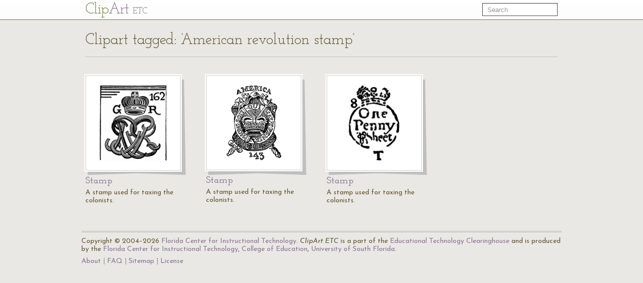

--- FILE ---
content_type: text/html; charset=UTF-8
request_url: https://etc.usf.edu/clipart/keyword/american-revolution-stamp
body_size: 1815
content:
<!DOCTYPE html>
<html lang="en">
  <head>
    <meta charset="utf-8">
    <title>Keyword: &quot;American revolution stamp&quot; | ClipArt ETC</title>

    <!-- Le styles -->
    <!--link href="https://etc.usf.edu/clipart/assets/css/bootstrap.css" rel="stylesheet">
    <link href="https://etc.usf.edu/clipart/assets/css/bootstrap-responsive.css" rel="stylesheet"-->
    <style type="text/css">
      body {
        padding-top: 50px;
        /*padding-bottom: 40px;*/
      }
    </style>

    <!-- Le HTML5 shim, for IE6-8 support of HTML5 elements -->
    <!--[if lt IE 9]>
      <script src="//html5shim.googlecode.com/svn/trunk/html5.js"></script>
    <![endif]-->

    <!-- Le fav and touch icons -->
    <link rel="shortcut icon" href="https://etc.usf.edu/clipart/assets/ico/favicon.ico">
    <link rel="apple-touch-icon-precomposed" sizes="114x114" href="https://etc.usf.edu/clipart/assets/ico/apple-touch-icon-114-precomposed.png">
    <link rel="apple-touch-icon-precomposed" sizes="72x72" href="https://etc.usf.edu/clipart/assets/ico/apple-touch-icon-72-precomposed.png">
    <link rel="apple-touch-icon-precomposed" href="https://etc.usf.edu/clipart/assets/ico/apple-touch-icon-57-precomposed.png">

    <!-- Le javascript
    ================================================== -->
    <!-- Placed at the end of the document so the pages load faster -->
    <!-- Moved to top because this is an administrative area and speed isn't necessarily paramount -->
    <!--script src="https://etc.usf.edu/clipart/assets/js/jquery.js"></script-->
    <script src="//ajax.googleapis.com/ajax/libs/jquery/1.7/jquery.min.js"></script>
    <script src="//ajax.googleapis.com/ajax/libs/jqueryui/1.8/jquery-ui.min.js"></script>
    <script src="https://etc.usf.edu/clipart/assets/js/compiled.js"></script>
    
        <link href="https://etc.usf.edu/clipart/assets/css/main.css" rel="stylesheet">
        <link href="https://etc.usf.edu/clipart/assets/css/fonts.css" rel="stylesheet">
    
          <script type="text/javascript">
        var _gaq = _gaq || [];
        _gaq.push(['_setAccount', 'UA-5574891-1']);
        _gaq.push(['_trackPageview']);
        (function() {
          var ga = document.createElement('script'); ga.type = 'text/javascript'; ga.async = true;
          ga.src = ('https:' == document.location.protocol ? 'https://ssl' : 'https://www') + '.google-analytics.com/ga.js';
          var s = document.getElementsByTagName('script')[0]; s.parentNode.insertBefore(ga, s);
        })();
      </script>
          </head>
  <body itemscope itemtype="https://schema.org/WebPage">

    <div class="navbar navbar-fixed-top">
      <div class="navbar-inner">
        <div class="container">
          <a class="btn btn-navbar" data-toggle="collapse" data-target=".nav-collapse">
            <span class="icon-bar"></span>
            <span class="icon-bar"></span>
            <span class="icon-bar"></span>
          </a>
          <a class="brand" href="https://etc.usf.edu/clipart/">Cl<span class="ligature">ip</span><span class="accent">Art</span> <span class="subBrand">ETC</span></a>
          <div class="nav-collapse">
            <form style="margin-top:6px" class="navbar-search pull-right" action="https://etc.usf.edu/clipart/search">
              <input type="text" class="search-query span2" name="q" placeholder="Search">
            </form>
            
                      </div><!--/.nav-collapse -->
        </div>
      </div>
    </div>

    <div class="container">
      
      <div class="row">
  <div class="span12 page-header">
    <div class="pagination" style="margin:0;">
      <h1 class="pull-left" itemprop="name">Clipart tagged: &#8216;American revolution stamp&#8217;</h1>
          </div>
  </div>
</div>
<div class="row">
        <div class="span3 compendious" itemscope itemtype="https://schema.org/ImageObject">
      <meta itemprop="url" content="https://etc.usf.edu/clipart/45100/45196/45196_stamp.htm" />
      <a href="https://etc.usf.edu/clipart/45100/45196/45196_stamp.htm">
        <img itemprop="thumbnailUrl"
             src="https://etc.usf.edu/clipart/45100/45196/45196_stamp_mth.gif"
             width="134"
             height="150"
             alt="A stamp used for taxing the colonists.">
      </a>
      <h3><a href="https://etc.usf.edu/clipart/45100/45196/45196_stamp.htm"><span itemprop="name">Stamp</name></a></h3>
      <p itemprop="description">A stamp used for taxing the colonists.</p>
    </div>
          <div class="span3 compendious" itemscope itemtype="https://schema.org/ImageObject">
      <meta itemprop="url" content="https://etc.usf.edu/clipart/45100/45197/45197_stamp.htm" />
      <a href="https://etc.usf.edu/clipart/45100/45197/45197_stamp.htm">
        <img itemprop="thumbnailUrl"
             src="https://etc.usf.edu/clipart/45100/45197/45197_stamp_mth.gif"
             width="111"
             height="150"
             alt="A stamp used for taxing the colonists.">
      </a>
      <h3><a href="https://etc.usf.edu/clipart/45100/45197/45197_stamp.htm"><span itemprop="name">Stamp</name></a></h3>
      <p itemprop="description">A stamp used for taxing the colonists.</p>
    </div>
          <div class="span3 compendious" itemscope itemtype="https://schema.org/ImageObject">
      <meta itemprop="url" content="https://etc.usf.edu/clipart/45100/45198/45198_stamp.htm" />
      <a href="https://etc.usf.edu/clipart/45100/45198/45198_stamp.htm">
        <img itemprop="thumbnailUrl"
             src="https://etc.usf.edu/clipart/45100/45198/45198_stamp_mth.gif"
             width="102"
             height="150"
             alt="A stamp used for taxing the colonists.">
      </a>
      <h3><a href="https://etc.usf.edu/clipart/45100/45198/45198_stamp.htm"><span itemprop="name">Stamp</name></a></h3>
      <p itemprop="description">A stamp used for taxing the colonists.</p>
    </div>
       
</div>

      <!-- AddThis Button BEGIN -->
<div class="addthis_toolbox addthis_default_style ">
  <a class="addthis_button_preferred_1"></a>
  <a class="addthis_button_preferred_2"></a>
  <a class="addthis_button_preferred_3"></a>
  <a class="addthis_button_preferred_4"></a>
  <a class="addthis_button_compact"></a>
  <a class="addthis_counter addthis_bubble_style"></a>
</div>
<script type="text/javascript">var addthis_config = {"data_track_addressbar":false};</script>
<script type="text/javascript" src="//s7.addthis.com/js/300/addthis_widget.js#pubid=roywinkelman"></script>
<!-- AddThis Button END -->
 
      <footer>
        <p>
          Copyright &copy; 2004&ndash;2026 <a href="https://fcit.usf.edu/">Florida Center for Instructional Technology</a>.
          <em>ClipArt ETC</em> is a part of the <a href="https://etc.usf.edu/" title="Educational Technology Clearinghouse">Educational Technology Clearinghouse</a> and is produced by the <a href="https://fcit.usf.edu/" title="Florida Center for Instructional Technology">Florida Center for Instructional Technology</a>, <a href="https://www.coedu.usf.edu/" title="College of Education">College of Education</a>, <a href="https://www.usf.edu/" title="University of South Florida">University of South Florida</a>.
        </p>
        <ul>
          <li><a href="https://etc.usf.edu/clipart/info">About</a></li>
          <li><a href="https://etc.usf.edu/clipart/info/faq" rel="help">FAQ</a></li>
          <li><a href="https://etc.usf.edu/clipart/sitemap/sitemap.php">Sitemap</a></li>
          <li><a href="https://etc.usf.edu/clipart/info/license" rel="license">License</a></li>
        </ul>
      </footer>

    </div> <!-- /container -->
  </body>
</html>


--- FILE ---
content_type: text/css
request_url: https://etc.usf.edu/clipart/assets/css/main.css
body_size: 14394
content:
/*!
 * Bootstrap v2.0.2
 *
 * Copyright 2012 Twitter, Inc
 * Licensed under the Apache License v2.0
 * https://www.apache.org/licenses/LICENSE-2.0
 *
 * Designed and built with all the love in the world @twitter by @mdo and @fat.
 */article,aside,details,figcaption,figure,footer,header,hgroup,nav,section{display:block}audio,canvas,video{display:inline-block;*display:inline;*zoom:1}audio:not([controls]){display:none}html{font-size:100%;-webkit-text-size-adjust:100%;-ms-text-size-adjust:100%}a:focus{outline:thin dotted #333;outline:5px auto -webkit-focus-ring-color;outline-offset:-2px}a:hover,a:active{outline:0}sub,sup{position:relative;font-size:75%;line-height:0;vertical-align:baseline}sup{top:-0.5em}sub{bottom:-0.25em}img{height:auto;border:0;-ms-interpolation-mode:bicubic;vertical-align:middle}button,input,select,textarea{margin:0;font-size:100%;vertical-align:middle}button,input{*overflow:visible;line-height:normal}button::-moz-focus-inner,input::-moz-focus-inner{padding:0;border:0}button,input[type="button"],input[type="reset"],input[type="submit"]{cursor:pointer;-webkit-appearance:button}input[type="search"]{-webkit-appearance:textfield;-webkit-box-sizing:content-box;-moz-box-sizing:content-box;box-sizing:content-box}input[type="search"]::-webkit-search-decoration,input[type="search"]::-webkit-search-cancel-button{-webkit-appearance:none}textarea{overflow:auto;vertical-align:top}.clearfix{*zoom:1}.clearfix:before,.clearfix:after{display:table;content:""}.clearfix:after{clear:both}.hide-text{overflow:hidden;text-indent:100%;white-space:nowrap}.input-block-level{display:block;width:100%;min-height:28px;-webkit-box-sizing:border-box;-moz-box-sizing:border-box;-ms-box-sizing:border-box;box-sizing:border-box}body{margin:0;font-family:"Josefin Sans","Helvetica Neue",Helvetica,Arial,sans-serif;font-size:14px;line-height:16px;color:#63552e;background-color:#e9e8e5}a{color:#8d7493;text-decoration:none}a:hover{color:#645269;text-decoration:underline}.row{margin-left:-20px;*zoom:1}.row:before,.row:after{display:table;content:""}.row:after{clear:both}[class*="span"]{float:left;margin-left:20px}.container,.navbar-fixed-top .container,.navbar-fixed-bottom .container{width:940px}.span12{width:940px}.span11{width:860px}.span10{width:780px}.span9{width:700px}.span8{width:620px}.span7{width:540px}.span6{width:460px}.span5{width:380px}.span4{width:300px}.span3{width:220px}.span2{width:140px}.span1{width:60px}.offset12{margin-left:980px}.offset11{margin-left:900px}.offset10{margin-left:820px}.offset9{margin-left:740px}.offset8{margin-left:660px}.offset7{margin-left:580px}.offset6{margin-left:500px}.offset5{margin-left:420px}.offset4{margin-left:340px}.offset3{margin-left:260px}.offset2{margin-left:180px}.offset1{margin-left:100px}.row-fluid{width:100%;*zoom:1}.row-fluid:before,.row-fluid:after{display:table;content:""}.row-fluid:after{clear:both}.row-fluid>[class*="span"]{float:left;margin-left:2.127659574%}.row-fluid>[class*="span"]:first-child{margin-left:0}.row-fluid>.span12{width:99.99999998999999%}.row-fluid>.span11{width:91.489361693%}.row-fluid>.span10{width:82.97872339599999%}.row-fluid>.span9{width:74.468085099%}.row-fluid>.span8{width:65.95744680199999%}.row-fluid>.span7{width:57.446808505%}.row-fluid>.span6{width:48.93617020799999%}.row-fluid>.span5{width:40.425531911%}.row-fluid>.span4{width:31.914893614%}.row-fluid>.span3{width:23.404255317%}.row-fluid>.span2{width:14.89361702%}.row-fluid>.span1{width:6.382978723%}.container{margin-left:auto;margin-right:auto;*zoom:1}.container:before,.container:after{display:table;content:""}.container:after{clear:both}.container-fluid{padding-left:20px;padding-right:20px;*zoom:1}.container-fluid:before,.container-fluid:after{display:table;content:""}.container-fluid:after{clear:both}p{margin:0 0 8px;font-family:"Josefin Sans","Helvetica Neue",Helvetica,Arial,sans-serif;font-size:14px;line-height:16px}p small{font-size:12px;color:#e9e8e5}.lead{margin-bottom:16px;font-size:20px;font-weight:200;line-height:24px}h1,h2,h3,h4,h5,h6{margin:0;font-family:inherit;font-weight:bold;color:inherit;text-rendering:optimizelegibility}h1 small,h2 small,h3 small,h4 small,h5 small,h6 small{font-weight:normal;color:rgba(99,85,46,0.55)}h1{font-size:30px;line-height:32px}h1 small{font-size:18px}h2{font-size:24px;line-height:32px}h2 small{font-size:18px}h3{line-height:24px;font-size:18px}h3 small{font-size:14px}h4,h5,h6{line-height:16px}h4{font-size:14px}h4 small{font-size:12px}h5{font-size:12px}h6{font-size:11px;color:#e9e8e5;text-transform:uppercase}.page-header{padding-bottom:15px;margin:16px 0;border-bottom:1px solid #eee}.page-header h1{line-height:1}ul,ol{padding:0;margin:0 0 8px 25px}ul ul,ul ol,ol ol,ol ul{margin-bottom:0}ul{list-style:disc}ol{list-style:decimal}li{line-height:16px}ul.unstyled,ol.unstyled{margin-left:0;list-style:none}dl{margin-bottom:16px}dt,dd{line-height:16px}dt{font-weight:bold;line-height:15px}dd{margin-left:8px}.dl-horizontal dt{float:left;clear:left;width:120px;text-align:right}.dl-horizontal dd{margin-left:130px}hr{margin:16px 0;border:0;border-top:1px solid #bfbfbf;border-bottom:1px solid #fff}strong{font-weight:bold}em{font-style:italic}.muted{color:#e9e8e5}abbr[title]{border-bottom:1px dotted #ddd;cursor:help}abbr.initialism{font-size:90%;text-transform:uppercase}blockquote{padding:0 0 0 15px;margin:0 0 16px;border-left:5px solid #eee}blockquote p{margin-bottom:0;font-size:16px;font-weight:300;line-height:20px}blockquote small{display:block;line-height:16px;color:#e9e8e5}blockquote small:before{content:'\2014 \00A0'}blockquote.pull-right{float:right;padding-left:0;padding-right:15px;border-left:0;border-right:5px solid #eee}blockquote.pull-right p,blockquote.pull-right small{text-align:right}q:before,q:after,blockquote:before,blockquote:after{content:""}address{display:block;margin-bottom:16px;line-height:16px;font-style:normal}small{font-size:100%}cite{font-style:normal}code,pre{padding:0 3px 2px;font-family:Menlo,Monaco,"Courier New",monospace;font-size:13px;color:#63552e;-webkit-border-radius:3px;-moz-border-radius:3px;border-radius:3px}code{padding:2px 4px;color:#d14;background-color:#f7f7f9;border:1px solid #e1e1e8}pre{display:block;padding:7.5px;margin:0 0 8px;font-size:12.950000000000001px;line-height:16px;background-color:#f5f5f5;border:1px solid #ccc;border:1px solid rgba(0,0,0,0.15);-webkit-border-radius:4px;-moz-border-radius:4px;border-radius:4px;white-space:pre;white-space:pre-wrap;word-break:break-all;word-wrap:break-word}pre.prettyprint{margin-bottom:16px}pre code{padding:0;color:inherit;background-color:transparent;border:0}.pre-scrollable{max-height:340px;overflow-y:scroll}form{margin:0 0 16px}fieldset{padding:0;margin:0;border:0}legend{display:block;width:100%;padding:0;margin-bottom:24px;font-size:21px;line-height:32px;color:#63552e;border:0;border-bottom:1px solid #eee}legend small{font-size:12px;color:#e9e8e5}label,input,button,select,textarea{font-size:14px;font-weight:normal;line-height:16px}input,button,select,textarea{font-family:"Josefin Sans","Helvetica Neue",Helvetica,Arial,sans-serif}label{display:block;margin-bottom:5px;color:#63552e}input,textarea,select,.uneditable-input{display:inline-block;width:210px;height:16px;padding:4px;margin-bottom:9px;font-size:14px;line-height:16px;color:#969696;border:1px solid #63552e;-webkit-border-radius:3px;-moz-border-radius:3px;border-radius:3px}.uneditable-textarea{width:auto;height:auto}label input,label textarea,label select{display:block}input[type="image"],input[type="checkbox"],input[type="radio"]{width:auto;height:auto;padding:0;margin:3px 0;*margin-top:0;line-height:normal;cursor:pointer;-webkit-border-radius:0;-moz-border-radius:0;border-radius:0;border:0 \9}input[type="image"]{border:0}input[type="file"]{width:auto;padding:initial;line-height:initial;border:initial;background-color:#fff;background-color:initial;-webkit-box-shadow:none;-moz-box-shadow:none;box-shadow:none}input[type="button"],input[type="reset"],input[type="submit"]{width:auto;height:auto}select,input[type="file"]{height:28px;*margin-top:4px;line-height:28px}input[type="file"]{line-height:18px \9}select{width:220px;background-color:#fff}select[multiple],select[size]{height:auto}input[type="image"]{-webkit-box-shadow:none;-moz-box-shadow:none;box-shadow:none}textarea{height:auto}input[type="hidden"]{display:none}.radio,.checkbox{padding-left:18px}.radio input[type="radio"],.checkbox input[type="checkbox"]{float:left;margin-left:-18px}.controls>.radio:first-child,.controls>.checkbox:first-child{padding-top:5px}.radio.inline,.checkbox.inline{display:inline-block;padding-top:5px;margin-bottom:0;vertical-align:middle}.radio.inline+.radio.inline,.checkbox.inline+.checkbox.inline{margin-left:10px}input,textarea{-webkit-box-shadow:inset 0 1px 1px rgba(0,0,0,0.075);-moz-box-shadow:inset 0 1px 1px rgba(0,0,0,0.075);box-shadow:inset 0 1px 1px rgba(0,0,0,0.075);-webkit-transition:border linear .2s,box-shadow linear .2s;-moz-transition:border linear .2s,box-shadow linear .2s;-ms-transition:border linear .2s,box-shadow linear .2s;-o-transition:border linear .2s,box-shadow linear .2s;transition:border linear .2s,box-shadow linear .2s}input:focus,textarea:focus{border-color:rgba(82,168,236,0.8);-webkit-box-shadow:inset 0 1px 1px rgba(0,0,0,0.075),0 0 8px rgba(82,168,236,0.6);-moz-box-shadow:inset 0 1px 1px rgba(0,0,0,0.075),0 0 8px rgba(82,168,236,0.6);box-shadow:inset 0 1px 1px rgba(0,0,0,0.075),0 0 8px rgba(82,168,236,0.6);outline:0;outline:thin dotted \9}input[type="file"]:focus,input[type="radio"]:focus,input[type="checkbox"]:focus,select:focus{-webkit-box-shadow:none;-moz-box-shadow:none;box-shadow:none;outline:thin dotted #333;outline:5px auto -webkit-focus-ring-color;outline-offset:-2px}.input-mini{width:60px}.input-small{width:90px}.input-medium{width:150px}.input-large{width:210px}.input-xlarge{width:270px}.input-xxlarge{width:530px}input[class*="span"],select[class*="span"],textarea[class*="span"],.uneditable-input{float:none;margin-left:0}input,textarea,.uneditable-input{margin-left:0}input.span12,textarea.span12,.uneditable-input.span12{width:930px}input.span11,textarea.span11,.uneditable-input.span11{width:850px}input.span10,textarea.span10,.uneditable-input.span10{width:770px}input.span9,textarea.span9,.uneditable-input.span9{width:690px}input.span8,textarea.span8,.uneditable-input.span8{width:610px}input.span7,textarea.span7,.uneditable-input.span7{width:530px}input.span6,textarea.span6,.uneditable-input.span6{width:450px}input.span5,textarea.span5,.uneditable-input.span5{width:370px}input.span4,textarea.span4,.uneditable-input.span4{width:290px}input.span3,textarea.span3,.uneditable-input.span3{width:210px}input.span2,textarea.span2,.uneditable-input.span2{width:130px}input.span1,textarea.span1,.uneditable-input.span1{width:50px}input[disabled],select[disabled],textarea[disabled],input[readonly],select[readonly],textarea[readonly]{background-color:#eee;border-color:#ddd;cursor:not-allowed}.control-group.warning>label,.control-group.warning .help-block,.control-group.warning .help-inline{color:#c09853}.control-group.warning input,.control-group.warning select,.control-group.warning textarea{color:#c09853;border-color:#c09853}.control-group.warning input:focus,.control-group.warning select:focus,.control-group.warning textarea:focus{border-color:#a47e3c;-webkit-box-shadow:0 0 6px #dbc59e;-moz-box-shadow:0 0 6px #dbc59e;box-shadow:0 0 6px #dbc59e}.control-group.warning .input-prepend .add-on,.control-group.warning .input-append .add-on{color:#c09853;background-color:#fcf8e3;border-color:#c09853}.control-group.error>label,.control-group.error .help-block,.control-group.error .help-inline{color:#b94a48}.control-group.error input,.control-group.error select,.control-group.error textarea{color:#b94a48;border-color:#b94a48}.control-group.error input:focus,.control-group.error select:focus,.control-group.error textarea:focus{border-color:#953b39;-webkit-box-shadow:0 0 6px #d59392;-moz-box-shadow:0 0 6px #d59392;box-shadow:0 0 6px #d59392}.control-group.error .input-prepend .add-on,.control-group.error .input-append .add-on{color:#b94a48;background-color:#f2dede;border-color:#b94a48}.control-group.success>label,.control-group.success .help-block,.control-group.success .help-inline{color:#468847}.control-group.success input,.control-group.success select,.control-group.success textarea{color:#468847;border-color:#468847}.control-group.success input:focus,.control-group.success select:focus,.control-group.success textarea:focus{border-color:#356635;-webkit-box-shadow:0 0 6px #7aba7b;-moz-box-shadow:0 0 6px #7aba7b;box-shadow:0 0 6px #7aba7b}.control-group.success .input-prepend .add-on,.control-group.success .input-append .add-on{color:#468847;background-color:#dff0d8;border-color:#468847}input:focus:required:invalid,textarea:focus:required:invalid,select:focus:required:invalid{color:#b94a48;border-color:#ee5f5b}input:focus:required:invalid:focus,textarea:focus:required:invalid:focus,select:focus:required:invalid:focus{border-color:#e9322d;-webkit-box-shadow:0 0 6px #f8b9b7;-moz-box-shadow:0 0 6px #f8b9b7;box-shadow:0 0 6px #f8b9b7}.form-actions{padding:15px 20px 16px;margin-top:16px;margin-bottom:16px;background-color:#eee;border-top:1px solid #ddd;*zoom:1}.form-actions:before,.form-actions:after{display:table;content:""}.form-actions:after{clear:both}.uneditable-input{display:block;background-color:#fff;border-color:#eee;-webkit-box-shadow:inset 0 1px 2px rgba(0,0,0,0.025);-moz-box-shadow:inset 0 1px 2px rgba(0,0,0,0.025);box-shadow:inset 0 1px 2px rgba(0,0,0,0.025);cursor:not-allowed}:-moz-placeholder{color:#e9e8e5}::-webkit-input-placeholder{color:#e9e8e5}.help-block,.help-inline{color:#969696}.help-block{display:block;margin-bottom:8px}.help-inline{display:inline-block;*display:inline;*zoom:1;vertical-align:middle;padding-left:5px}.input-prepend,.input-append{margin-bottom:5px}.input-prepend input,.input-append input,.input-prepend select,.input-append select,.input-prepend .uneditable-input,.input-append .uneditable-input{*margin-left:0;-webkit-border-radius:0 3px 3px 0;-moz-border-radius:0 3px 3px 0;border-radius:0 3px 3px 0}.input-prepend input:focus,.input-append input:focus,.input-prepend select:focus,.input-append select:focus,.input-prepend .uneditable-input:focus,.input-append .uneditable-input:focus{position:relative;z-index:2}.input-prepend .uneditable-input,.input-append .uneditable-input{border-left-color:#ccc}.input-prepend .add-on,.input-append .add-on{display:inline-block;width:auto;min-width:16px;height:16px;padding:4px 5px;font-weight:normal;line-height:16px;text-align:center;text-shadow:0 1px 0 #fff;vertical-align:middle;background-color:#eee;border:1px solid #ccc}.input-prepend .add-on,.input-append .add-on,.input-prepend .btn,.input-append .btn{-webkit-border-radius:3px 0 0 3px;-moz-border-radius:3px 0 0 3px;border-radius:3px 0 0 3px}.input-prepend .active,.input-append .active{background-color:#bfcea8;border-color:#758d50}.input-prepend .add-on,.input-prepend .btn{margin-right:-1px}.input-append input,.input-append select .uneditable-input{-webkit-border-radius:3px 0 0 3px;-moz-border-radius:3px 0 0 3px;border-radius:3px 0 0 3px}.input-append .uneditable-input{border-left-color:#eee;border-right-color:#ccc}.input-append .add-on,.input-append .btn{margin-left:-1px;-webkit-border-radius:0 3px 3px 0;-moz-border-radius:0 3px 3px 0;border-radius:0 3px 3px 0}.input-prepend.input-append input,.input-prepend.input-append select,.input-prepend.input-append .uneditable-input{-webkit-border-radius:0;-moz-border-radius:0;border-radius:0}.input-prepend.input-append .add-on:first-child,.input-prepend.input-append .btn:first-child{margin-right:-1px;-webkit-border-radius:3px 0 0 3px;-moz-border-radius:3px 0 0 3px;border-radius:3px 0 0 3px}.input-prepend.input-append .add-on:last-child,.input-prepend.input-append .btn:last-child{margin-left:-1px;-webkit-border-radius:0 3px 3px 0;-moz-border-radius:0 3px 3px 0;border-radius:0 3px 3px 0}.search-query{padding-left:14px;padding-right:14px;margin-bottom:0;-webkit-border-radius:14px;-moz-border-radius:14px;border-radius:14px}.form-search input,.form-inline input,.form-horizontal input,.form-search textarea,.form-inline textarea,.form-horizontal textarea,.form-search select,.form-inline select,.form-horizontal select,.form-search .help-inline,.form-inline .help-inline,.form-horizontal .help-inline,.form-search .uneditable-input,.form-inline .uneditable-input,.form-horizontal .uneditable-input,.form-search .input-prepend,.form-inline .input-prepend,.form-horizontal .input-prepend,.form-search .input-append,.form-inline .input-append,.form-horizontal .input-append{display:inline-block;margin-bottom:0}.form-search .hide,.form-inline .hide,.form-horizontal .hide{display:none}.form-search label,.form-inline label{display:inline-block}.form-search .input-append,.form-inline .input-append,.form-search .input-prepend,.form-inline .input-prepend{margin-bottom:0}.form-search .radio,.form-search .checkbox,.form-inline .radio,.form-inline .checkbox{padding-left:0;margin-bottom:0;vertical-align:middle}.form-search .radio input[type="radio"],.form-search .checkbox input[type="checkbox"],.form-inline .radio input[type="radio"],.form-inline .checkbox input[type="checkbox"]{float:left;margin-left:0;margin-right:3px}.control-group{margin-bottom:8px}legend+.control-group{margin-top:16px;-webkit-margin-top-collapse:separate}.form-horizontal .control-group{margin-bottom:16px;*zoom:1}.form-horizontal .control-group:before,.form-horizontal .control-group:after{display:table;content:""}.form-horizontal .control-group:after{clear:both}.form-horizontal .control-label{float:left;width:140px;padding-top:5px;text-align:right}.form-horizontal .controls{margin-left:160px;*display:inline-block;*margin-left:0;*padding-left:20px}.form-horizontal .help-block{margin-top:8px;margin-bottom:0}.form-horizontal .form-actions{padding-left:160px}table{max-width:100%;border-collapse:collapse;border-spacing:0;background-color:transparent}.table{width:100%;margin-bottom:16px}.table th,.table td{padding:8px;line-height:16px;text-align:left;vertical-align:top;border-top:1px solid #ddd}.table th{font-weight:bold}.table thead th{vertical-align:bottom}.table colgroup+thead tr:first-child th,.table colgroup+thead tr:first-child td,.table thead:first-child tr:first-child th,.table thead:first-child tr:first-child td{border-top:0}.table tbody+tbody{border-top:2px solid #ddd}.table-condensed th,.table-condensed td{padding:4px 5px}.table-bordered{border:1px solid #ddd;border-left:0;border-collapse:separate;*border-collapse:collapsed;-webkit-border-radius:4px;-moz-border-radius:4px;border-radius:4px}.table-bordered th,.table-bordered td{border-left:1px solid #ddd}.table-bordered thead:first-child tr:first-child th,.table-bordered tbody:first-child tr:first-child th,.table-bordered tbody:first-child tr:first-child td{border-top:0}.table-bordered thead:first-child tr:first-child th:first-child,.table-bordered tbody:first-child tr:first-child td:first-child{-webkit-border-radius:4px 0 0 0;-moz-border-radius:4px 0 0 0;border-radius:4px 0 0 0}.table-bordered thead:first-child tr:first-child th:last-child,.table-bordered tbody:first-child tr:first-child td:last-child{-webkit-border-radius:0 4px 0 0;-moz-border-radius:0 4px 0 0;border-radius:0 4px 0 0}.table-bordered thead:last-child tr:last-child th:first-child,.table-bordered tbody:last-child tr:last-child td:first-child{-webkit-border-radius:0 0 0 4px;-moz-border-radius:0 0 0 4px;border-radius:0 0 0 4px}.table-bordered thead:last-child tr:last-child th:last-child,.table-bordered tbody:last-child tr:last-child td:last-child{-webkit-border-radius:0 0 4px 0;-moz-border-radius:0 0 4px 0;border-radius:0 0 4px 0}.table-striped tbody tr:nth-child(odd) td,.table-striped tbody tr:nth-child(odd) th{background-color:#f9f9f9}.table tbody tr:hover td,.table tbody tr:hover th{background-color:#f5f5f5}table .span1{float:none;width:44px;margin-left:0}table .span2{float:none;width:124px;margin-left:0}table .span3{float:none;width:204px;margin-left:0}table .span4{float:none;width:284px;margin-left:0}table .span5{float:none;width:364px;margin-left:0}table .span6{float:none;width:444px;margin-left:0}table .span7{float:none;width:524px;margin-left:0}table .span8{float:none;width:604px;margin-left:0}table .span9{float:none;width:684px;margin-left:0}table .span10{float:none;width:764px;margin-left:0}table .span11{float:none;width:844px;margin-left:0}table .span12{float:none;width:924px;margin-left:0}table .span13{float:none;width:1004px;margin-left:0}table .span14{float:none;width:1084px;margin-left:0}table .span15{float:none;width:1164px;margin-left:0}table .span16{float:none;width:1244px;margin-left:0}table .span17{float:none;width:1324px;margin-left:0}table .span18{float:none;width:1404px;margin-left:0}table .span19{float:none;width:1484px;margin-left:0}table .span20{float:none;width:1564px;margin-left:0}table .span21{float:none;width:1644px;margin-left:0}table .span22{float:none;width:1724px;margin-left:0}table .span23{float:none;width:1804px;margin-left:0}table .span24{float:none;width:1884px;margin-left:0}[class^="icon-"],[class*=" icon-"]{display:inline-block;width:14px;height:14px;line-height:14px;vertical-align:text-top;background-image:url("../img/glyphicons-halflings.png");background-position:14px 14px;background-repeat:no-repeat;*margin-right:.3em}[class^="icon-"]:last-child,[class*=" icon-"]:last-child{*margin-left:0}.icon-white{background-image:url("../img/glyphicons-halflings-white.png")}.icon-glass{background-position:0 0}.icon-music{background-position:-24px 0}.icon-search{background-position:-48px 0}.icon-envelope{background-position:-72px 0}.icon-heart{background-position:-96px 0}.icon-star{background-position:-120px 0}.icon-star-empty{background-position:-144px 0}.icon-user{background-position:-168px 0}.icon-film{background-position:-192px 0}.icon-th-large{background-position:-216px 0}.icon-th{background-position:-240px 0}.icon-th-list{background-position:-264px 0}.icon-ok{background-position:-288px 0}.icon-remove{background-position:-312px 0}.icon-zoom-in{background-position:-336px 0}.icon-zoom-out{background-position:-360px 0}.icon-off{background-position:-384px 0}.icon-signal{background-position:-408px 0}.icon-cog{background-position:-432px 0}.icon-trash{background-position:-456px 0}.icon-home{background-position:0 -24px}.icon-file{background-position:-24px -24px}.icon-time{background-position:-48px -24px}.icon-road{background-position:-72px -24px}.icon-download-alt{background-position:-96px -24px}.icon-download{background-position:-120px -24px}.icon-upload{background-position:-144px -24px}.icon-inbox{background-position:-168px -24px}.icon-play-circle{background-position:-192px -24px}.icon-repeat{background-position:-216px -24px}.icon-refresh{background-position:-240px -24px}.icon-list-alt{background-position:-264px -24px}.icon-lock{background-position:-287px -24px}.icon-flag{background-position:-312px -24px}.icon-headphones{background-position:-336px -24px}.icon-volume-off{background-position:-360px -24px}.icon-volume-down{background-position:-384px -24px}.icon-volume-up{background-position:-408px -24px}.icon-qrcode{background-position:-432px -24px}.icon-barcode{background-position:-456px -24px}.icon-tag{background-position:0 -48px}.icon-tags{background-position:-25px -48px}.icon-book{background-position:-48px -48px}.icon-bookmark{background-position:-72px -48px}.icon-print{background-position:-96px -48px}.icon-camera{background-position:-120px -48px}.icon-font{background-position:-144px -48px}.icon-bold{background-position:-167px -48px}.icon-italic{background-position:-192px -48px}.icon-text-height{background-position:-216px -48px}.icon-text-width{background-position:-240px -48px}.icon-align-left{background-position:-264px -48px}.icon-align-center{background-position:-288px -48px}.icon-align-right{background-position:-312px -48px}.icon-align-justify{background-position:-336px -48px}.icon-list{background-position:-360px -48px}.icon-indent-left{background-position:-384px -48px}.icon-indent-right{background-position:-408px -48px}.icon-facetime-video{background-position:-432px -48px}.icon-picture{background-position:-456px -48px}.icon-pencil{background-position:0 -72px}.icon-map-marker{background-position:-24px -72px}.icon-adjust{background-position:-48px -72px}.icon-tint{background-position:-72px -72px}.icon-edit{background-position:-96px -72px}.icon-share{background-position:-120px -72px}.icon-check{background-position:-144px -72px}.icon-move{background-position:-168px -72px}.icon-step-backward{background-position:-192px -72px}.icon-fast-backward{background-position:-216px -72px}.icon-backward{background-position:-240px -72px}.icon-play{background-position:-264px -72px}.icon-pause{background-position:-288px -72px}.icon-stop{background-position:-312px -72px}.icon-forward{background-position:-336px -72px}.icon-fast-forward{background-position:-360px -72px}.icon-step-forward{background-position:-384px -72px}.icon-eject{background-position:-408px -72px}.icon-chevron-left{background-position:-432px -72px}.icon-chevron-right{background-position:-456px -72px}.icon-plus-sign{background-position:0 -96px}.icon-minus-sign{background-position:-24px -96px}.icon-remove-sign{background-position:-48px -96px}.icon-ok-sign{background-position:-72px -96px}.icon-question-sign{background-position:-96px -96px}.icon-info-sign{background-position:-120px -96px}.icon-screenshot{background-position:-144px -96px}.icon-remove-circle{background-position:-168px -96px}.icon-ok-circle{background-position:-192px -96px}.icon-ban-circle{background-position:-216px -96px}.icon-arrow-left{background-position:-240px -96px}.icon-arrow-right{background-position:-264px -96px}.icon-arrow-up{background-position:-289px -96px}.icon-arrow-down{background-position:-312px -96px}.icon-share-alt{background-position:-336px -96px}.icon-resize-full{background-position:-360px -96px}.icon-resize-small{background-position:-384px -96px}.icon-plus{background-position:-408px -96px}.icon-minus{background-position:-433px -96px}.icon-asterisk{background-position:-456px -96px}.icon-exclamation-sign{background-position:0 -120px}.icon-gift{background-position:-24px -120px}.icon-leaf{background-position:-48px -120px}.icon-fire{background-position:-72px -120px}.icon-eye-open{background-position:-96px -120px}.icon-eye-close{background-position:-120px -120px}.icon-warning-sign{background-position:-144px -120px}.icon-plane{background-position:-168px -120px}.icon-calendar{background-position:-192px -120px}.icon-random{background-position:-216px -120px}.icon-comment{background-position:-240px -120px}.icon-magnet{background-position:-264px -120px}.icon-chevron-up{background-position:-288px -120px}.icon-chevron-down{background-position:-313px -119px}.icon-retweet{background-position:-336px -120px}.icon-shopping-cart{background-position:-360px -120px}.icon-folder-close{background-position:-384px -120px}.icon-folder-open{background-position:-408px -120px}.icon-resize-vertical{background-position:-432px -119px}.icon-resize-horizontal{background-position:-456px -118px}.dropdown{position:relative}.dropdown-toggle{*margin-bottom:-3px}.dropdown-toggle:active,.open .dropdown-toggle{outline:0}.caret{display:inline-block;width:0;height:0;vertical-align:top;border-left:4px solid transparent;border-right:4px solid transparent;border-top:4px solid #000;opacity:.3;filter:alpha(opacity=30);content:""}.dropdown .caret{margin-top:8px;margin-left:2px}.dropdown:hover .caret,.open.dropdown .caret{opacity:1;filter:alpha(opacity=100)}.dropdown-menu{position:absolute;top:100%;left:0;z-index:1000;float:left;display:none;min-width:160px;padding:4px 0;margin:0;list-style:none;background-color:#fff;border-color:#ccc;border-color:rgba(0,0,0,0.2);border-style:solid;border-width:1px;-webkit-border-radius:0 0 5px 5px;-moz-border-radius:0 0 5px 5px;border-radius:0 0 5px 5px;-webkit-box-shadow:0 5px 10px rgba(0,0,0,0.2);-moz-box-shadow:0 5px 10px rgba(0,0,0,0.2);box-shadow:0 5px 10px rgba(0,0,0,0.2);-webkit-background-clip:padding-box;-moz-background-clip:padding;background-clip:padding-box;*border-right-width:2px;*border-bottom-width:2px}.dropdown-menu.pull-right{right:0;left:auto}.dropdown-menu .divider{height:1px;margin:7px 1px;overflow:hidden;background-color:#e5e5e5;border-bottom:1px solid #fff;*width:100%;*margin:-5px 0 5px}.dropdown-menu a{display:block;padding:3px 15px;clear:both;font-weight:normal;line-height:16px;color:#63552e;white-space:nowrap}.dropdown-menu li>a:hover,.dropdown-menu .active>a,.dropdown-menu .active>a:hover{color:#fff;text-decoration:none;background-color:#8d7493}.dropdown.open{*z-index:1000}.dropdown.open .dropdown-toggle{color:#fff;background:#ccc;background:rgba(0,0,0,0.3)}.dropdown.open .dropdown-menu{display:block}.pull-right .dropdown-menu{left:auto;right:0}.dropup .caret,.navbar-fixed-bottom .dropdown .caret{border-top:0;border-bottom:4px solid #000;content:"\2191"}.dropup .dropdown-menu,.navbar-fixed-bottom .dropdown .dropdown-menu{top:auto;bottom:100%;margin-bottom:1px}.typeahead{margin-top:2px;-webkit-border-radius:4px;-moz-border-radius:4px;border-radius:4px}.well{min-height:20px;padding:19px;margin-bottom:20px;background-color:#f5f5f5;border:1px solid #eee;border:1px solid rgba(0,0,0,0.05);-webkit-border-radius:4px;-moz-border-radius:4px;border-radius:4px;-webkit-box-shadow:inset 0 1px 1px rgba(0,0,0,0.05);-moz-box-shadow:inset 0 1px 1px rgba(0,0,0,0.05);box-shadow:inset 0 1px 1px rgba(0,0,0,0.05)}.well blockquote{border-color:#ddd;border-color:rgba(0,0,0,0.15)}.well-large{padding:24px;-webkit-border-radius:6px;-moz-border-radius:6px;border-radius:6px}.well-small{padding:9px;-webkit-border-radius:3px;-moz-border-radius:3px;border-radius:3px}.fade{-webkit-transition:opacity .15s linear;-moz-transition:opacity .15s linear;-ms-transition:opacity .15s linear;-o-transition:opacity .15s linear;transition:opacity .15s linear;opacity:0}.fade.in{opacity:1}.collapse{-webkit-transition:height .35s ease;-moz-transition:height .35s ease;-ms-transition:height .35s ease;-o-transition:height .35s ease;transition:height .35s ease;position:relative;overflow:hidden;height:0}.collapse.in{height:auto}.close{float:right;font-size:20px;font-weight:bold;line-height:16px;color:#000;text-shadow:0 1px 0 #fff;opacity:.2;filter:alpha(opacity=20)}.close:hover{color:#000;text-decoration:none;opacity:.4;filter:alpha(opacity=40);cursor:pointer}.btn{display:inline-block;*display:inline;*zoom:1;padding:4px 10px 4px;margin-bottom:0;font-size:14px;line-height:16px;color:#63552e;text-align:center;text-shadow:0 1px 1px rgba(255,255,255,0.75);vertical-align:middle;background-color:#f5f5f5;background-image:-moz-linear-gradient(top,#fff,#e6e6e6);background-image:-ms-linear-gradient(top,#fff,#e6e6e6);background-image:-webkit-gradient(linear,0 0,0 100%,from(#fff),to(#e6e6e6));background-image:-webkit-linear-gradient(top,#fff,#e6e6e6);background-image:-o-linear-gradient(top,#fff,#e6e6e6);background-image:linear-gradient(top,#fff,#e6e6e6);background-repeat:repeat-x;filter:progid:DXImageTransform.Microsoft.gradient(startColorstr='#ffffff',endColorstr='#e6e6e6',GradientType=0);border-color:#e6e6e6 #e6e6e6 #bfbfbf;border-color:rgba(0,0,0,0.1) rgba(0,0,0,0.1) rgba(0,0,0,0.25);filter:progid:dximagetransform.microsoft.gradient(enabled=false);border:1px solid #ccc;border-bottom-color:#b3b3b3;-webkit-border-radius:4px;-moz-border-radius:4px;border-radius:4px;-webkit-box-shadow:inset 0 1px 0 rgba(255,255,255,0.2),0 1px 2px rgba(0,0,0,0.05);-moz-box-shadow:inset 0 1px 0 rgba(255,255,255,0.2),0 1px 2px rgba(0,0,0,0.05);box-shadow:inset 0 1px 0 rgba(255,255,255,0.2),0 1px 2px rgba(0,0,0,0.05);cursor:pointer;*margin-left:.3em}.btn:hover,.btn:active,.btn.active,.btn.disabled,.btn[disabled]{background-color:#e6e6e6}.btn:active,.btn.active{background-color:#ccc \9}.btn:first-child{*margin-left:0}.btn:hover{color:#63552e;text-decoration:none;background-color:#e6e6e6;background-position:0 -15px;-webkit-transition:background-position .1s linear;-moz-transition:background-position .1s linear;-ms-transition:background-position .1s linear;-o-transition:background-position .1s linear;transition:background-position .1s linear}.btn:focus{outline:thin dotted #333;outline:5px auto -webkit-focus-ring-color;outline-offset:-2px}.btn.active,.btn:active{background-image:none;-webkit-box-shadow:inset 0 2px 4px rgba(0,0,0,0.15),0 1px 2px rgba(0,0,0,0.05);-moz-box-shadow:inset 0 2px 4px rgba(0,0,0,0.15),0 1px 2px rgba(0,0,0,0.05);box-shadow:inset 0 2px 4px rgba(0,0,0,0.15),0 1px 2px rgba(0,0,0,0.05);background-color:#e6e6e6;background-color:#d9d9d9 \9;outline:0}.btn.disabled,.btn[disabled]{cursor:default;background-image:none;background-color:#e6e6e6;opacity:.65;filter:alpha(opacity=65);-webkit-box-shadow:none;-moz-box-shadow:none;box-shadow:none}.btn-large{padding:9px 14px;font-size:16px;line-height:normal;-webkit-border-radius:5px;-moz-border-radius:5px;border-radius:5px}.btn-large [class^="icon-"]{margin-top:1px}.btn-small{padding:5px 9px;font-size:12px;line-height:14px}.btn-small [class^="icon-"]{margin-top:-1px}.btn-mini{padding:2px 6px;font-size:12px;line-height:12px}.btn-primary,.btn-primary:hover,.btn-warning,.btn-warning:hover,.btn-danger,.btn-danger:hover,.btn-success,.btn-success:hover,.btn-info,.btn-info:hover,.btn-inverse,.btn-inverse:hover{text-shadow:0 -1px 0 rgba(0,0,0,0.25);color:#fff}.btn-primary.active,.btn-warning.active,.btn-danger.active,.btn-success.active,.btn-info.active,.btn-inverse.active{color:rgba(255,255,255,0.75)}.btn-primary{background-color:#7d6682;background-image:-moz-linear-gradient(top,#8d7493,#645269);background-image:-ms-linear-gradient(top,#8d7493,#645269);background-image:-webkit-gradient(linear,0 0,0 100%,from(#8d7493),to(#645269));background-image:-webkit-linear-gradient(top,#8d7493,#645269);background-image:-o-linear-gradient(top,#8d7493,#645269);background-image:linear-gradient(top,#8d7493,#645269);background-repeat:repeat-x;filter:progid:DXImageTransform.Microsoft.gradient(startColorstr='#8d7493',endColorstr='#645269',GradientType=0);border-color:#645269 #645269 #3b303e;border-color:rgba(0,0,0,0.1) rgba(0,0,0,0.1) rgba(0,0,0,0.25);filter:progid:dximagetransform.microsoft.gradient(enabled=false)}.btn-primary:hover,.btn-primary:active,.btn-primary.active,.btn-primary.disabled,.btn-primary[disabled]{background-color:#645269}.btn-primary:active,.btn-primary.active{background-color:#493b4c \9}.btn-warning{background-color:#faa732;background-image:-moz-linear-gradient(top,#fbb450,#f89406);background-image:-ms-linear-gradient(top,#fbb450,#f89406);background-image:-webkit-gradient(linear,0 0,0 100%,from(#fbb450),to(#f89406));background-image:-webkit-linear-gradient(top,#fbb450,#f89406);background-image:-o-linear-gradient(top,#fbb450,#f89406);background-image:linear-gradient(top,#fbb450,#f89406);background-repeat:repeat-x;filter:progid:DXImageTransform.Microsoft.gradient(startColorstr='#fbb450',endColorstr='#f89406',GradientType=0);border-color:#f89406 #f89406 #ad6704;border-color:rgba(0,0,0,0.1) rgba(0,0,0,0.1) rgba(0,0,0,0.25);filter:progid:dximagetransform.microsoft.gradient(enabled=false)}.btn-warning:hover,.btn-warning:active,.btn-warning.active,.btn-warning.disabled,.btn-warning[disabled]{background-color:#f89406}.btn-warning:active,.btn-warning.active{background-color:#c67605 \9}.btn-danger{background-color:#da4f49;background-image:-moz-linear-gradient(top,#ee5f5b,#bd362f);background-image:-ms-linear-gradient(top,#ee5f5b,#bd362f);background-image:-webkit-gradient(linear,0 0,0 100%,from(#ee5f5b),to(#bd362f));background-image:-webkit-linear-gradient(top,#ee5f5b,#bd362f);background-image:-o-linear-gradient(top,#ee5f5b,#bd362f);background-image:linear-gradient(top,#ee5f5b,#bd362f);background-repeat:repeat-x;filter:progid:DXImageTransform.Microsoft.gradient(startColorstr='#ee5f5b',endColorstr='#bd362f',GradientType=0);border-color:#bd362f #bd362f #802420;border-color:rgba(0,0,0,0.1) rgba(0,0,0,0.1) rgba(0,0,0,0.25);filter:progid:dximagetransform.microsoft.gradient(enabled=false)}.btn-danger:hover,.btn-danger:active,.btn-danger.active,.btn-danger.disabled,.btn-danger[disabled]{background-color:#bd362f}.btn-danger:active,.btn-danger.active{background-color:#942a25 \9}.btn-success{background-color:#5bb75b;background-image:-moz-linear-gradient(top,#62c462,#51a351);background-image:-ms-linear-gradient(top,#62c462,#51a351);background-image:-webkit-gradient(linear,0 0,0 100%,from(#62c462),to(#51a351));background-image:-webkit-linear-gradient(top,#62c462,#51a351);background-image:-o-linear-gradient(top,#62c462,#51a351);background-image:linear-gradient(top,#62c462,#51a351);background-repeat:repeat-x;filter:progid:DXImageTransform.Microsoft.gradient(startColorstr='#62c462',endColorstr='#51a351',GradientType=0);border-color:#51a351 #51a351 #387038;border-color:rgba(0,0,0,0.1) rgba(0,0,0,0.1) rgba(0,0,0,0.25);filter:progid:dximagetransform.microsoft.gradient(enabled=false)}.btn-success:hover,.btn-success:active,.btn-success.active,.btn-success.disabled,.btn-success[disabled]{background-color:#51a351}.btn-success:active,.btn-success.active{background-color:#408140 \9}.btn-info{background-color:#49afcd;background-image:-moz-linear-gradient(top,#5bc0de,#2f96b4);background-image:-ms-linear-gradient(top,#5bc0de,#2f96b4);background-image:-webkit-gradient(linear,0 0,0 100%,from(#5bc0de),to(#2f96b4));background-image:-webkit-linear-gradient(top,#5bc0de,#2f96b4);background-image:-o-linear-gradient(top,#5bc0de,#2f96b4);background-image:linear-gradient(top,#5bc0de,#2f96b4);background-repeat:repeat-x;filter:progid:DXImageTransform.Microsoft.gradient(startColorstr='#5bc0de',endColorstr='#2f96b4',GradientType=0);border-color:#2f96b4 #2f96b4 #1f6377;border-color:rgba(0,0,0,0.1) rgba(0,0,0,0.1) rgba(0,0,0,0.25);filter:progid:dximagetransform.microsoft.gradient(enabled=false)}.btn-info:hover,.btn-info:active,.btn-info.active,.btn-info.disabled,.btn-info[disabled]{background-color:#2f96b4}.btn-info:active,.btn-info.active{background-color:#24748c \9}.btn-inverse{background-color:#686868;background-image:-moz-linear-gradient(top,#969696,#222);background-image:-ms-linear-gradient(top,#969696,#222);background-image:-webkit-gradient(linear,0 0,0 100%,from(#969696),to(#222));background-image:-webkit-linear-gradient(top,#969696,#222);background-image:-o-linear-gradient(top,#969696,#222);background-image:linear-gradient(top,#969696,#222);background-repeat:repeat-x;filter:progid:DXImageTransform.Microsoft.gradient(startColorstr='#969696',endColorstr='#222222',GradientType=0);border-color:#222 #222 #000;border-color:rgba(0,0,0,0.1) rgba(0,0,0,0.1) rgba(0,0,0,0.25);filter:progid:dximagetransform.microsoft.gradient(enabled=false)}.btn-inverse:hover,.btn-inverse:active,.btn-inverse.active,.btn-inverse.disabled,.btn-inverse[disabled]{background-color:#222}.btn-inverse:active,.btn-inverse.active{background-color:#080808 \9}button.btn,input[type="submit"].btn{*padding-top:2px;*padding-bottom:2px}button.btn::-moz-focus-inner,input[type="submit"].btn::-moz-focus-inner{padding:0;border:0}button.btn.btn-large,input[type="submit"].btn.btn-large{*padding-top:7px;*padding-bottom:7px}button.btn.btn-small,input[type="submit"].btn.btn-small{*padding-top:3px;*padding-bottom:3px}button.btn.btn-mini,input[type="submit"].btn.btn-mini{*padding-top:1px;*padding-bottom:1px}.btn-group{position:relative;*zoom:1;*margin-left:.3em}.btn-group:before,.btn-group:after{display:table;content:""}.btn-group:after{clear:both}.btn-group:first-child{*margin-left:0}.btn-group+.btn-group{margin-left:5px}.btn-toolbar{margin-top:8px;margin-bottom:8px}.btn-toolbar .btn-group{display:inline-block;*display:inline;*zoom:1}.btn-group .btn{position:relative;float:left;margin-left:-1px;-webkit-border-radius:0;-moz-border-radius:0;border-radius:0}.btn-group .btn:first-child{margin-left:0;-webkit-border-top-left-radius:4px;-moz-border-radius-topleft:4px;border-top-left-radius:4px;-webkit-border-bottom-left-radius:4px;-moz-border-radius-bottomleft:4px;border-bottom-left-radius:4px}.btn-group .btn:last-child,.btn-group .dropdown-toggle{-webkit-border-top-right-radius:4px;-moz-border-radius-topright:4px;border-top-right-radius:4px;-webkit-border-bottom-right-radius:4px;-moz-border-radius-bottomright:4px;border-bottom-right-radius:4px}.btn-group .btn.large:first-child{margin-left:0;-webkit-border-top-left-radius:6px;-moz-border-radius-topleft:6px;border-top-left-radius:6px;-webkit-border-bottom-left-radius:6px;-moz-border-radius-bottomleft:6px;border-bottom-left-radius:6px}.btn-group .btn.large:last-child,.btn-group .large.dropdown-toggle{-webkit-border-top-right-radius:6px;-moz-border-radius-topright:6px;border-top-right-radius:6px;-webkit-border-bottom-right-radius:6px;-moz-border-radius-bottomright:6px;border-bottom-right-radius:6px}.btn-group .btn:hover,.btn-group .btn:focus,.btn-group .btn:active,.btn-group .btn.active{z-index:2}.btn-group .dropdown-toggle:active,.btn-group.open .dropdown-toggle{outline:0}.btn-group .dropdown-toggle{padding-left:8px;padding-right:8px;-webkit-box-shadow:inset 1px 0 0 rgba(255,255,255,0.125),inset 0 1px 0 rgba(255,255,255,0.2),0 1px 2px rgba(0,0,0,0.05);-moz-box-shadow:inset 1px 0 0 rgba(255,255,255,0.125),inset 0 1px 0 rgba(255,255,255,0.2),0 1px 2px rgba(0,0,0,0.05);box-shadow:inset 1px 0 0 rgba(255,255,255,0.125),inset 0 1px 0 rgba(255,255,255,0.2),0 1px 2px rgba(0,0,0,0.05);*padding-top:3px;*padding-bottom:3px}.btn-group .btn-mini.dropdown-toggle{padding-left:5px;padding-right:5px;*padding-top:1px;*padding-bottom:1px}.btn-group .btn-small.dropdown-toggle{*padding-top:4px;*padding-bottom:4px}.btn-group .btn-large.dropdown-toggle{padding-left:12px;padding-right:12px}.btn-group.open{*z-index:1000}.btn-group.open .dropdown-menu{display:block;margin-top:1px;-webkit-border-radius:5px;-moz-border-radius:5px;border-radius:5px}.btn-group.open .dropdown-toggle{background-image:none;-webkit-box-shadow:inset 0 1px 6px rgba(0,0,0,0.15),0 1px 2px rgba(0,0,0,0.05);-moz-box-shadow:inset 0 1px 6px rgba(0,0,0,0.15),0 1px 2px rgba(0,0,0,0.05);box-shadow:inset 0 1px 6px rgba(0,0,0,0.15),0 1px 2px rgba(0,0,0,0.05)}.btn .caret{margin-top:7px;margin-left:0}.btn:hover .caret,.open.btn-group .caret{opacity:1;filter:alpha(opacity=100)}.btn-mini .caret{margin-top:5px}.btn-small .caret{margin-top:6px}.btn-large .caret{margin-top:6px;border-left:5px solid transparent;border-right:5px solid transparent;border-top:5px solid #000}.btn-primary .caret,.btn-warning .caret,.btn-danger .caret,.btn-info .caret,.btn-success .caret,.btn-inverse .caret{border-top-color:#fff;border-bottom-color:#fff;opacity:.75;filter:alpha(opacity=75)}.alert{padding:8px 35px 8px 14px;margin-bottom:16px;text-shadow:0 1px 0 rgba(255,255,255,0.5);background-color:#fcf8e3;border:1px solid #fbeed5;-webkit-border-radius:4px;-moz-border-radius:4px;border-radius:4px;color:#c09853}.alert-heading{color:inherit}.alert .close{position:relative;top:-2px;right:-21px;line-height:18px}.alert-success{background-color:#dff0d8;border-color:#d6e9c6;color:#468847}.alert-danger,.alert-error{background-color:#f2dede;border-color:#eed3d7;color:#b94a48}.alert-info{background-color:#d9edf7;border-color:#bce8f1;color:#3a87ad}.alert-block{padding-top:14px;padding-bottom:14px}.alert-block>p,.alert-block>ul{margin-bottom:0}.alert-block p+p{margin-top:5px}.nav{margin-left:0;margin-bottom:16px;list-style:none}.nav>li>a{display:block}.nav>li>a:hover{text-decoration:none;background-color:#eee}.nav .nav-header{display:block;padding:3px 15px;font-size:11px;font-weight:bold;line-height:16px;color:#e9e8e5;text-shadow:0 1px 0 rgba(255,255,255,0.5);text-transform:uppercase}.nav li+.nav-header{margin-top:9px}.nav-list{padding-left:15px;padding-right:15px;margin-bottom:0}.nav-list>li>a,.nav-list .nav-header{margin-left:-15px;margin-right:-15px;text-shadow:0 1px 0 rgba(255,255,255,0.5)}.nav-list>li>a{padding:3px 15px}.nav-list>.active>a,.nav-list>.active>a:hover{color:#fff;text-shadow:0 -1px 0 rgba(0,0,0,0.2);background-color:#8d7493}.nav-list [class^="icon-"]{margin-right:2px}.nav-list .divider{height:1px;margin:7px 1px;overflow:hidden;background-color:#e5e5e5;border-bottom:1px solid #fff;*width:100%;*margin:-5px 0 5px}.nav-tabs,.nav-pills{*zoom:1}.nav-tabs:before,.nav-pills:before,.nav-tabs:after,.nav-pills:after{display:table;content:""}.nav-tabs:after,.nav-pills:after{clear:both}.nav-tabs>li,.nav-pills>li{float:left}.nav-tabs>li>a,.nav-pills>li>a{padding-right:12px;padding-left:12px;margin-right:2px;line-height:14px}.nav-tabs{border-bottom:1px solid #ddd}.nav-tabs>li{margin-bottom:-1px}.nav-tabs>li>a{padding-top:8px;padding-bottom:8px;line-height:16px;border:1px solid transparent;-webkit-border-radius:4px 4px 0 0;-moz-border-radius:4px 4px 0 0;border-radius:4px 4px 0 0}.nav-tabs>li>a:hover{border-color:#eee #eee #ddd}.nav-tabs>.active>a,.nav-tabs>.active>a:hover{color:#969696;background-color:#fff;border:1px solid #ddd;border-bottom-color:transparent;cursor:default}.nav-pills>li>a{padding-top:8px;padding-bottom:8px;margin-top:2px;margin-bottom:2px;-webkit-border-radius:5px;-moz-border-radius:5px;border-radius:5px}.nav-pills>.active>a,.nav-pills>.active>a:hover{color:#fff;background-color:#8d7493}.nav-stacked>li{float:none}.nav-stacked>li>a{margin-right:0}.nav-tabs.nav-stacked{border-bottom:0}.nav-tabs.nav-stacked>li>a{border:1px solid #ddd;-webkit-border-radius:0;-moz-border-radius:0;border-radius:0}.nav-tabs.nav-stacked>li:first-child>a{-webkit-border-radius:4px 4px 0 0;-moz-border-radius:4px 4px 0 0;border-radius:4px 4px 0 0}.nav-tabs.nav-stacked>li:last-child>a{-webkit-border-radius:0 0 4px 4px;-moz-border-radius:0 0 4px 4px;border-radius:0 0 4px 4px}.nav-tabs.nav-stacked>li>a:hover{border-color:#ddd;z-index:2}.nav-pills.nav-stacked>li>a{margin-bottom:3px}.nav-pills.nav-stacked>li:last-child>a{margin-bottom:1px}.nav-tabs .dropdown-menu,.nav-pills .dropdown-menu{margin-top:1px;border-width:1px}.nav-pills .dropdown-menu{-webkit-border-radius:4px;-moz-border-radius:4px;border-radius:4px}.nav-tabs .dropdown-toggle .caret,.nav-pills .dropdown-toggle .caret{border-top-color:#8d7493;border-bottom-color:#8d7493;margin-top:6px}.nav-tabs .dropdown-toggle:hover .caret,.nav-pills .dropdown-toggle:hover .caret{border-top-color:#645269;border-bottom-color:#645269}.nav-tabs .active .dropdown-toggle .caret,.nav-pills .active .dropdown-toggle .caret{border-top-color:#63552e;border-bottom-color:#63552e}.nav>.dropdown.active>a:hover{color:#000;cursor:pointer}.nav-tabs .open .dropdown-toggle,.nav-pills .open .dropdown-toggle,.nav>.open.active>a:hover{color:#fff;background-color:#e9e8e5;border-color:#e9e8e5}.nav .open .caret,.nav .open.active .caret,.nav .open a:hover .caret{border-top-color:#fff;border-bottom-color:#fff;opacity:1;filter:alpha(opacity=100)}.tabs-stacked .open>a:hover{border-color:#e9e8e5}.tabbable{*zoom:1}.tabbable:before,.tabbable:after{display:table;content:""}.tabbable:after{clear:both}.tab-content{display:table;width:100%}.tabs-below .nav-tabs,.tabs-right .nav-tabs,.tabs-left .nav-tabs{border-bottom:0}.tab-content>.tab-pane,.pill-content>.pill-pane{display:none}.tab-content>.active,.pill-content>.active{display:block}.tabs-below .nav-tabs{border-top:1px solid #ddd}.tabs-below .nav-tabs>li{margin-top:-1px;margin-bottom:0}.tabs-below .nav-tabs>li>a{-webkit-border-radius:0 0 4px 4px;-moz-border-radius:0 0 4px 4px;border-radius:0 0 4px 4px}.tabs-below .nav-tabs>li>a:hover{border-bottom-color:transparent;border-top-color:#ddd}.tabs-below .nav-tabs .active>a,.tabs-below .nav-tabs .active>a:hover{border-color:transparent #ddd #ddd #ddd}.tabs-left .nav-tabs>li,.tabs-right .nav-tabs>li{float:none}.tabs-left .nav-tabs>li>a,.tabs-right .nav-tabs>li>a{min-width:74px;margin-right:0;margin-bottom:3px}.tabs-left .nav-tabs{float:left;margin-right:19px;border-right:1px solid #ddd}.tabs-left .nav-tabs>li>a{margin-right:-1px;-webkit-border-radius:4px 0 0 4px;-moz-border-radius:4px 0 0 4px;border-radius:4px 0 0 4px}.tabs-left .nav-tabs>li>a:hover{border-color:#eee #ddd #eee #eee}.tabs-left .nav-tabs .active>a,.tabs-left .nav-tabs .active>a:hover{border-color:#ddd transparent #ddd #ddd;*border-right-color:#fff}.tabs-right .nav-tabs{float:right;margin-left:19px;border-left:1px solid #ddd}.tabs-right .nav-tabs>li>a{margin-left:-1px;-webkit-border-radius:0 4px 4px 0;-moz-border-radius:0 4px 4px 0;border-radius:0 4px 4px 0}.tabs-right .nav-tabs>li>a:hover{border-color:#eee #eee #eee #ddd}.tabs-right .nav-tabs .active>a,.tabs-right .nav-tabs .active>a:hover{border-color:#ddd #ddd #ddd transparent;*border-left-color:#fff}.navbar{*position:relative;*z-index:2;overflow:visible;margin-bottom:16px}.navbar-inner{padding-left:20px;padding-right:20px;background-color:rgba(255,255,255,0.72);background-image:-moz-linear-gradient(top,rgba(255,255,255,0.8),rgba(255,255,255,0.6));background-image:-ms-linear-gradient(top,rgba(255,255,255,0.8),rgba(255,255,255,0.6));background-image:-webkit-gradient(linear,0 0,0 100%,from(rgba(255,255,255,0.8)),to(rgba(255,255,255,0.6)));background-image:-webkit-linear-gradient(top,rgba(255,255,255,0.8),rgba(255,255,255,0.6));background-image:-o-linear-gradient(top,rgba(255,255,255,0.8),rgba(255,255,255,0.6));background-image:linear-gradient(top,rgba(255,255,255,0.8),rgba(255,255,255,0.6));background-repeat:repeat-x;filter:progid:DXImageTransform.Microsoft.gradient(startColorstr='rgba(255, 255, 255, 0.8)',endColorstr='rgba(255, 255, 255, 0.6)',GradientType=0);-webkit-border-radius:4px;-moz-border-radius:4px;border-radius:4px;-webkit-box-shadow:0 1px 3px rgba(0,0,0,0.25),inset 0 -1px 0 rgba(0,0,0,0.1);-moz-box-shadow:0 1px 3px rgba(0,0,0,0.25),inset 0 -1px 0 rgba(0,0,0,0.1);box-shadow:0 1px 3px rgba(0,0,0,0.25),inset 0 -1px 0 rgba(0,0,0,0.1)}.navbar .container{width:auto}.btn-navbar{display:none;float:right;padding:7px 10px;margin-left:5px;margin-right:5px;background-color:rgba(255,255,255,0.72);background-image:-moz-linear-gradient(top,rgba(255,255,255,0.8),rgba(255,255,255,0.6));background-image:-ms-linear-gradient(top,rgba(255,255,255,0.8),rgba(255,255,255,0.6));background-image:-webkit-gradient(linear,0 0,0 100%,from(rgba(255,255,255,0.8)),to(rgba(255,255,255,0.6)));background-image:-webkit-linear-gradient(top,rgba(255,255,255,0.8),rgba(255,255,255,0.6));background-image:-o-linear-gradient(top,rgba(255,255,255,0.8),rgba(255,255,255,0.6));background-image:linear-gradient(top,rgba(255,255,255,0.8),rgba(255,255,255,0.6));background-repeat:repeat-x;filter:progid:DXImageTransform.Microsoft.gradient(startColorstr='rgba(255, 255, 255, 0.8)',endColorstr='rgba(255, 255, 255, 0.6)',GradientType=0);border-color:rgba(255,255,255,0.6) rgba(255,255,255,0.6) rgba(217,217,217,0.6);border-color:rgba(0,0,0,0.1) rgba(0,0,0,0.1) rgba(0,0,0,0.25);filter:progid:dximagetransform.microsoft.gradient(enabled=false);-webkit-box-shadow:inset 0 1px 0 rgba(255,255,255,0.1),0 1px 0 rgba(255,255,255,0.075);-moz-box-shadow:inset 0 1px 0 rgba(255,255,255,0.1),0 1px 0 rgba(255,255,255,0.075);box-shadow:inset 0 1px 0 rgba(255,255,255,0.1),0 1px 0 rgba(255,255,255,0.075)}.btn-navbar:hover,.btn-navbar:active,.btn-navbar.active,.btn-navbar.disabled,.btn-navbar[disabled]{background-color:rgba(255,255,255,0.6)}.btn-navbar:active,.btn-navbar.active{background-color:rgba(230,230,230,0.6) \9}.btn-navbar .icon-bar{display:block;width:18px;height:2px;background-color:#f5f5f5;-webkit-border-radius:1px;-moz-border-radius:1px;border-radius:1px;-webkit-box-shadow:0 1px 0 rgba(0,0,0,0.25);-moz-box-shadow:0 1px 0 rgba(0,0,0,0.25);box-shadow:0 1px 0 rgba(0,0,0,0.25)}.btn-navbar .icon-bar+.icon-bar{margin-top:3px}.nav-collapse.collapse{height:auto}.navbar{color:#63552e}.navbar .brand:hover{text-decoration:none}.navbar .brand{float:left;display:block;padding:8px 20px 12px;margin-left:-20px;font-size:20px;font-weight:200;line-height:1;color:#fff}.navbar .navbar-text{margin-bottom:0;line-height:64px}.navbar .btn,.navbar .btn-group{margin-top:17px}.navbar .btn-group .btn{margin-top:0}.navbar-form{margin-bottom:0;*zoom:1}.navbar-form:before,.navbar-form:after{display:table;content:""}.navbar-form:after{clear:both}.navbar-form input,.navbar-form select,.navbar-form .radio,.navbar-form .checkbox{margin-top:17px}.navbar-form input,.navbar-form select{display:inline-block;margin-bottom:0}.navbar-form input[type="image"],.navbar-form input[type="checkbox"],.navbar-form input[type="radio"]{margin-top:3px}.navbar-form .input-append,.navbar-form .input-prepend{margin-top:6px;white-space:nowrap}.navbar-form .input-append input,.navbar-form .input-prepend input{margin-top:0}.navbar-search{position:relative;float:left;margin-top:18px;margin-bottom:0}.navbar-search .search-query{padding:4px 9px;font-family:"Helvetica Neue",Helvetica,Arial,sans-serif;font-size:13px;font-weight:normal;line-height:1;color:#fff;background-color:#fff;border:1px solid #4a4a4a;-webkit-box-shadow:inset 0 1px 2px rgba(0,0,0,0.1),0 1px 0 rgba(255,255,255,0.15);-moz-box-shadow:inset 0 1px 2px rgba(0,0,0,0.1),0 1px 0 rgba(255,255,255,0.15);box-shadow:inset 0 1px 2px rgba(0,0,0,0.1),0 1px 0 rgba(255,255,255,0.15);-webkit-transition:none;-moz-transition:none;-ms-transition:none;-o-transition:none;transition:none}.navbar-search .search-query:-moz-placeholder{color:#969696}.navbar-search .search-query::-webkit-input-placeholder{color:#969696}.navbar-search .search-query:focus,.navbar-search .search-query.focused{padding:5px 10px;color:#63552e;text-shadow:0 1px 0 #fff;background-color:#d4cad6;border:0;-webkit-box-shadow:0 0 3px rgba(0,0,0,0.15);-moz-box-shadow:0 0 3px rgba(0,0,0,0.15);box-shadow:0 0 3px rgba(0,0,0,0.15);outline:0}.navbar-fixed-top,.navbar-fixed-bottom{position:fixed;right:0;left:0;z-index:1030;margin-bottom:0}.navbar-fixed-top .navbar-inner,.navbar-fixed-bottom .navbar-inner{padding-left:0;padding-right:0;-webkit-border-radius:0;-moz-border-radius:0;border-radius:0}.navbar-fixed-top .container,.navbar-fixed-bottom .container{width:940px}.navbar-fixed-top{top:0}.navbar-fixed-bottom{bottom:0}.navbar .nav{position:relative;left:0;display:block;float:left;margin:0 10px 0 0}.navbar .nav.pull-right{float:right}.navbar .nav>li{display:block;float:left}.navbar .nav>li>a{float:none;padding:10px 10px 11px;line-height:19px;color:#63552e;text-decoration:none;text-shadow:0 -1px 0 rgba(0,0,0,0.25)}.navbar .nav>li>a:hover{background-color:rgba(99,85,46,0.08);color:#63552e;text-decoration:none}.navbar .nav .active>a,.navbar .nav .active>a:hover{color:#63552e;text-decoration:none;background-color:rgba(99,85,46,0.08)}.navbar .divider-vertical{height:64px;width:1px;margin:0 9px;overflow:hidden;background-color:rgba(255,255,255,0.6);border-right:1px solid rgba(255,255,255,0.8)}.navbar .nav.pull-right{margin-left:10px;margin-right:0}.navbar .dropdown-menu{margin-top:1px;-webkit-border-radius:4px;-moz-border-radius:4px;border-radius:4px}.navbar .dropdown-menu:before{content:'';display:inline-block;border-left:7px solid transparent;border-right:7px solid transparent;border-bottom:7px solid #ccc;border-bottom-color:rgba(0,0,0,0.2);position:absolute;top:-7px;left:9px}.navbar .dropdown-menu:after{content:'';display:inline-block;border-left:6px solid transparent;border-right:6px solid transparent;border-bottom:6px solid #fff;position:absolute;top:-6px;left:10px}.navbar-fixed-bottom .dropdown-menu:before{border-top:7px solid #ccc;border-top-color:rgba(0,0,0,0.2);border-bottom:0;bottom:-7px;top:auto}.navbar-fixed-bottom .dropdown-menu:after{border-top:6px solid #fff;border-bottom:0;bottom:-6px;top:auto}.navbar .nav .dropdown-toggle .caret,.navbar .nav .open.dropdown .caret{border-top-color:#fff;border-bottom-color:#fff}.navbar .nav .active .caret{opacity:1;filter:alpha(opacity=100)}.navbar .nav .open>.dropdown-toggle,.navbar .nav .active>.dropdown-toggle,.navbar .nav .open.active>.dropdown-toggle{background-color:transparent}.navbar .nav .active>.dropdown-toggle:hover{color:#fff}.navbar .nav.pull-right .dropdown-menu,.navbar .nav .dropdown-menu.pull-right{left:auto;right:0}.navbar .nav.pull-right .dropdown-menu:before,.navbar .nav .dropdown-menu.pull-right:before{left:auto;right:12px}.navbar .nav.pull-right .dropdown-menu:after,.navbar .nav .dropdown-menu.pull-right:after{left:auto;right:13px}.breadcrumb{padding:7px 14px;margin:0 0 16px;list-style:none;background-color:#fbfbfb;background-image:-moz-linear-gradient(top,#fff,#f5f5f5);background-image:-ms-linear-gradient(top,#fff,#f5f5f5);background-image:-webkit-gradient(linear,0 0,0 100%,from(#fff),to(#f5f5f5));background-image:-webkit-linear-gradient(top,#fff,#f5f5f5);background-image:-o-linear-gradient(top,#fff,#f5f5f5);background-image:linear-gradient(top,#fff,#f5f5f5);background-repeat:repeat-x;filter:progid:DXImageTransform.Microsoft.gradient(startColorstr='#ffffff',endColorstr='#f5f5f5',GradientType=0);border:1px solid #ddd;-webkit-border-radius:3px;-moz-border-radius:3px;border-radius:3px;-webkit-box-shadow:inset 0 1px 0 #fff;-moz-box-shadow:inset 0 1px 0 #fff;box-shadow:inset 0 1px 0 #fff}.breadcrumb li{display:inline-block;*display:inline;*zoom:1;text-shadow:0 1px 0 #fff}.breadcrumb .divider{padding:0 5px;color:#e9e8e5}.breadcrumb .active a{color:#63552e}.pagination{height:32px;margin:16px 0}.pagination ul{display:inline-block;*display:inline;*zoom:1;margin-left:0;margin-bottom:0;-webkit-box-shadow:0 1px 2px rgba(0,0,0,0.05);-moz-box-shadow:0 1px 2px rgba(0,0,0,0.05);box-shadow:0 1px 2px rgba(0,0,0,0.05)}.pagination li{display:inline}.pagination a{float:left;padding:0 14px;line-height:30px;text-decoration:none;border:1px solid #969696;border-left-width:0}.pagination a:hover,.pagination .active a{color:#8d7493;background-color:#d6d6d6;border-color:#8d7493}.pagination .active a{color:#969696;cursor:default}.pagination .disabled span,.pagination .disabled a,.pagination .disabled a:hover{color:#e9e8e5;background-color:transparent;cursor:default}.pagination li:first-child a{border-left-width:1px}.pagination-centered{text-align:center}.pagination-right{text-align:right}.pager{margin-left:0;margin-bottom:16px;list-style:none;text-align:center;*zoom:1}.pager:before,.pager:after{display:table;content:""}.pager:after{clear:both}.pager li{display:inline}.pager a{display:inline-block;padding:5px 14px;background-color:#fff;border:1px solid #ddd;-webkit-border-radius:15px;-moz-border-radius:15px;border-radius:15px}.pager a:hover{text-decoration:none;background-color:#f5f5f5}.pager .next a{float:right}.pager .previous a{float:left}.pager .disabled a,.pager .disabled a:hover{color:#e9e8e5;background-color:#fff;cursor:default}.modal-open .dropdown-menu{z-index:2050}.modal-open .dropdown.open{*z-index:2050}.modal-open .popover{z-index:2060}.modal-open .tooltip{z-index:2070}.modal-backdrop{position:fixed;top:0;right:0;bottom:0;left:0;z-index:1040;background-color:#000}.modal-backdrop.fade{opacity:0}.modal-backdrop,.modal-backdrop.fade.in{opacity:.8;filter:alpha(opacity=80)}.modal{position:fixed;top:50%;left:50%;z-index:1050;overflow:auto;width:560px;margin:-250px 0 0 -280px;background-color:#fff;border:1px solid #999;border:1px solid rgba(0,0,0,0.3);*border:1px solid #999;-webkit-border-radius:6px;-moz-border-radius:6px;border-radius:6px;-webkit-box-shadow:0 3px 7px rgba(0,0,0,0.3);-moz-box-shadow:0 3px 7px rgba(0,0,0,0.3);box-shadow:0 3px 7px rgba(0,0,0,0.3);-webkit-background-clip:padding-box;-moz-background-clip:padding-box;background-clip:padding-box}.modal.fade{-webkit-transition:opacity .3s linear,top .3s ease-out;-moz-transition:opacity .3s linear,top .3s ease-out;-ms-transition:opacity .3s linear,top .3s ease-out;-o-transition:opacity .3s linear,top .3s ease-out;transition:opacity .3s linear,top .3s ease-out;top:-25%}.modal.fade.in{top:50%}.modal-header{padding:9px 15px;border-bottom:1px solid #eee}.modal-header .close{margin-top:2px}.modal-body{overflow-y:auto;max-height:400px;padding:15px}.modal-form{margin-bottom:0}.modal-footer{padding:14px 15px 15px;margin-bottom:0;text-align:right;background-color:#f5f5f5;border-top:1px solid #ddd;-webkit-border-radius:0 0 6px 6px;-moz-border-radius:0 0 6px 6px;border-radius:0 0 6px 6px;-webkit-box-shadow:inset 0 1px 0 #fff;-moz-box-shadow:inset 0 1px 0 #fff;box-shadow:inset 0 1px 0 #fff;*zoom:1}.modal-footer:before,.modal-footer:after{display:table;content:""}.modal-footer:after{clear:both}.modal-footer .btn+.btn{margin-left:5px;margin-bottom:0}.modal-footer .btn-group .btn+.btn{margin-left:-1px}.tooltip{position:absolute;z-index:1020;display:block;visibility:visible;padding:5px;font-size:11px;opacity:0;filter:alpha(opacity=0)}.tooltip.in{opacity:.8;filter:alpha(opacity=80)}.tooltip.top{margin-top:-2px}.tooltip.right{margin-left:2px}.tooltip.bottom{margin-top:2px}.tooltip.left{margin-left:-2px}.tooltip.top .tooltip-arrow{bottom:0;left:50%;margin-left:-5px;border-left:5px solid transparent;border-right:5px solid transparent;border-top:5px solid #000}.tooltip.left .tooltip-arrow{top:50%;right:0;margin-top:-5px;border-top:5px solid transparent;border-bottom:5px solid transparent;border-left:5px solid #000}.tooltip.bottom .tooltip-arrow{top:0;left:50%;margin-left:-5px;border-left:5px solid transparent;border-right:5px solid transparent;border-bottom:5px solid #000}.tooltip.right .tooltip-arrow{top:50%;left:0;margin-top:-5px;border-top:5px solid transparent;border-bottom:5px solid transparent;border-right:5px solid #000}.tooltip-inner{max-width:200px;padding:3px 8px;color:#fff;text-align:center;text-decoration:none;background-color:#000;-webkit-border-radius:4px;-moz-border-radius:4px;border-radius:4px}.tooltip-arrow{position:absolute;width:0;height:0}.popover{position:absolute;top:0;left:0;z-index:1010;display:none;padding:5px}.popover.top{margin-top:-5px}.popover.right{margin-left:5px}.popover.bottom{margin-top:5px}.popover.left{margin-left:-5px}.popover.top .arrow{bottom:0;left:50%;margin-left:-5px;border-left:5px solid transparent;border-right:5px solid transparent;border-top:5px solid #000}.popover.right .arrow{top:50%;left:0;margin-top:-5px;border-top:5px solid transparent;border-bottom:5px solid transparent;border-right:5px solid #000}.popover.bottom .arrow{top:0;left:50%;margin-left:-5px;border-left:5px solid transparent;border-right:5px solid transparent;border-bottom:5px solid #000}.popover.left .arrow{top:50%;right:0;margin-top:-5px;border-top:5px solid transparent;border-bottom:5px solid transparent;border-left:5px solid #000}.popover .arrow{position:absolute;width:0;height:0}.popover-inner{padding:3px;width:280px;overflow:hidden;background:#000;background:rgba(0,0,0,0.8);-webkit-border-radius:6px;-moz-border-radius:6px;border-radius:6px;-webkit-box-shadow:0 3px 7px rgba(0,0,0,0.3);-moz-box-shadow:0 3px 7px rgba(0,0,0,0.3);box-shadow:0 3px 7px rgba(0,0,0,0.3)}.popover-title{padding:9px 15px;line-height:1;background-color:#f5f5f5;border-bottom:1px solid #eee;-webkit-border-radius:3px 3px 0 0;-moz-border-radius:3px 3px 0 0;border-radius:3px 3px 0 0}.popover-content{padding:14px;background-color:#fff;-webkit-border-radius:0 0 3px 3px;-moz-border-radius:0 0 3px 3px;border-radius:0 0 3px 3px;-webkit-background-clip:padding-box;-moz-background-clip:padding-box;background-clip:padding-box}.popover-content p,.popover-content ul,.popover-content ol{margin-bottom:0}.thumbnails{margin-left:-20px;list-style:none;*zoom:1}.thumbnails:before,.thumbnails:after{display:table;content:""}.thumbnails:after{clear:both}.thumbnails>li{float:left;margin:0 0 16px 20px}.thumbnail{display:block;padding:4px;line-height:1;border:1px solid #ddd;-webkit-border-radius:4px;-moz-border-radius:4px;border-radius:4px;-webkit-box-shadow:0 1px 1px rgba(0,0,0,0.075);-moz-box-shadow:0 1px 1px rgba(0,0,0,0.075);box-shadow:0 1px 1px rgba(0,0,0,0.075)}a.thumbnail:hover{border-color:#8d7493;-webkit-box-shadow:0 1px 4px rgba(0,105,214,0.25);-moz-box-shadow:0 1px 4px rgba(0,105,214,0.25);box-shadow:0 1px 4px rgba(0,105,214,0.25)}.thumbnail>img{display:block;max-width:100%;margin-left:auto;margin-right:auto}.thumbnail .caption{padding:9px}.label{padding:1px 4px 2px;font-size:11.844px;font-weight:bold;line-height:13px;color:#fff;vertical-align:middle;white-space:nowrap;text-shadow:0 -1px 0 rgba(0,0,0,0.25);background-color:#e9e8e5;-webkit-border-radius:3px;-moz-border-radius:3px;border-radius:3px}.label:hover{color:#fff;text-decoration:none}.label-important{background-color:#b94a48}.label-important:hover{background-color:#953b39}.label-warning{background-color:#f89406}.label-warning:hover{background-color:#c67605}.label-success{background-color:#468847}.label-success:hover{background-color:#356635}.label-info{background-color:#3a87ad}.label-info:hover{background-color:#2d6987}.label-inverse{background-color:#63552e}.label-inverse:hover{background-color:#40371e}.badge{padding:1px 9px 2px;font-size:12.950000000000001px;font-weight:bold;white-space:nowrap;color:#fff;background-color:#e9e8e5;-webkit-border-radius:9px;-moz-border-radius:9px;border-radius:9px}.badge:hover{color:#fff;text-decoration:none;cursor:pointer}.badge-error{background-color:#b94a48}.badge-error:hover{background-color:#953b39}.badge-warning{background-color:#f89406}.badge-warning:hover{background-color:#c67605}.badge-success{background-color:#468847}.badge-success:hover{background-color:#356635}.badge-info{background-color:#3a87ad}.badge-info:hover{background-color:#2d6987}.badge-inverse{background-color:#63552e}.badge-inverse:hover{background-color:#40371e}@-webkit-keyframes progress-bar-stripes{from{background-position:0 0}to{background-position:40px 0}}@-moz-keyframes progress-bar-stripes{from{background-position:0 0}to{background-position:40px 0}}@-ms-keyframes progress-bar-stripes{from{background-position:0 0}to{background-position:40px 0}}@keyframes progress-bar-stripes{from{background-position:0 0}to{background-position:40px 0}}.progress{overflow:hidden;height:18px;margin-bottom:18px;background-color:#f7f7f7;background-image:-moz-linear-gradient(top,#f5f5f5,#f9f9f9);background-image:-ms-linear-gradient(top,#f5f5f5,#f9f9f9);background-image:-webkit-gradient(linear,0 0,0 100%,from(#f5f5f5),to(#f9f9f9));background-image:-webkit-linear-gradient(top,#f5f5f5,#f9f9f9);background-image:-o-linear-gradient(top,#f5f5f5,#f9f9f9);background-image:linear-gradient(top,#f5f5f5,#f9f9f9);background-repeat:repeat-x;filter:progid:DXImageTransform.Microsoft.gradient(startColorstr='#f5f5f5',endColorstr='#f9f9f9',GradientType=0);-webkit-box-shadow:inset 0 1px 2px rgba(0,0,0,0.1);-moz-box-shadow:inset 0 1px 2px rgba(0,0,0,0.1);box-shadow:inset 0 1px 2px rgba(0,0,0,0.1);-webkit-border-radius:4px;-moz-border-radius:4px;border-radius:4px}.progress .bar{width:0;height:18px;color:#fff;font-size:12px;text-align:center;text-shadow:0 -1px 0 rgba(0,0,0,0.25);background-color:#0e90d2;background-image:-moz-linear-gradient(top,#149bdf,#0480be);background-image:-ms-linear-gradient(top,#149bdf,#0480be);background-image:-webkit-gradient(linear,0 0,0 100%,from(#149bdf),to(#0480be));background-image:-webkit-linear-gradient(top,#149bdf,#0480be);background-image:-o-linear-gradient(top,#149bdf,#0480be);background-image:linear-gradient(top,#149bdf,#0480be);background-repeat:repeat-x;filter:progid:DXImageTransform.Microsoft.gradient(startColorstr='#149bdf',endColorstr='#0480be',GradientType=0);-webkit-box-shadow:inset 0 -1px 0 rgba(0,0,0,0.15);-moz-box-shadow:inset 0 -1px 0 rgba(0,0,0,0.15);box-shadow:inset 0 -1px 0 rgba(0,0,0,0.15);-webkit-box-sizing:border-box;-moz-box-sizing:border-box;-ms-box-sizing:border-box;box-sizing:border-box;-webkit-transition:width .6s ease;-moz-transition:width .6s ease;-ms-transition:width .6s ease;-o-transition:width .6s ease;transition:width .6s ease}.progress-striped .bar{background-color:#149bdf;background-image:-webkit-gradient(linear,0 100%,100% 0,color-stop(0.25,rgba(255,255,255,0.15)),color-stop(0.25,transparent),color-stop(0.5,transparent),color-stop(0.5,rgba(255,255,255,0.15)),color-stop(0.75,rgba(255,255,255,0.15)),color-stop(0.75,transparent),to(transparent));background-image:-webkit-linear-gradient(-45deg,rgba(255,255,255,0.15) 25%,transparent 25%,transparent 50%,rgba(255,255,255,0.15) 50%,rgba(255,255,255,0.15) 75%,transparent 75%,transparent);background-image:-moz-linear-gradient(-45deg,rgba(255,255,255,0.15) 25%,transparent 25%,transparent 50%,rgba(255,255,255,0.15) 50%,rgba(255,255,255,0.15) 75%,transparent 75%,transparent);background-image:-ms-linear-gradient(-45deg,rgba(255,255,255,0.15) 25%,transparent 25%,transparent 50%,rgba(255,255,255,0.15) 50%,rgba(255,255,255,0.15) 75%,transparent 75%,transparent);background-image:-o-linear-gradient(-45deg,rgba(255,255,255,0.15) 25%,transparent 25%,transparent 50%,rgba(255,255,255,0.15) 50%,rgba(255,255,255,0.15) 75%,transparent 75%,transparent);background-image:linear-gradient(-45deg,rgba(255,255,255,0.15) 25%,transparent 25%,transparent 50%,rgba(255,255,255,0.15) 50%,rgba(255,255,255,0.15) 75%,transparent 75%,transparent);-webkit-background-size:40px 40px;-moz-background-size:40px 40px;-o-background-size:40px 40px;background-size:40px 40px}.progress.active .bar{-webkit-animation:progress-bar-stripes 2s linear infinite;-moz-animation:progress-bar-stripes 2s linear infinite;animation:progress-bar-stripes 2s linear infinite}.progress-danger .bar{background-color:#dd514c;background-image:-moz-linear-gradient(top,#ee5f5b,#c43c35);background-image:-ms-linear-gradient(top,#ee5f5b,#c43c35);background-image:-webkit-gradient(linear,0 0,0 100%,from(#ee5f5b),to(#c43c35));background-image:-webkit-linear-gradient(top,#ee5f5b,#c43c35);background-image:-o-linear-gradient(top,#ee5f5b,#c43c35);background-image:linear-gradient(top,#ee5f5b,#c43c35);background-repeat:repeat-x;filter:progid:DXImageTransform.Microsoft.gradient(startColorstr='#ee5f5b',endColorstr='#c43c35',GradientType=0)}.progress-danger.progress-striped .bar{background-color:#ee5f5b;background-image:-webkit-gradient(linear,0 100%,100% 0,color-stop(0.25,rgba(255,255,255,0.15)),color-stop(0.25,transparent),color-stop(0.5,transparent),color-stop(0.5,rgba(255,255,255,0.15)),color-stop(0.75,rgba(255,255,255,0.15)),color-stop(0.75,transparent),to(transparent));background-image:-webkit-linear-gradient(-45deg,rgba(255,255,255,0.15) 25%,transparent 25%,transparent 50%,rgba(255,255,255,0.15) 50%,rgba(255,255,255,0.15) 75%,transparent 75%,transparent);background-image:-moz-linear-gradient(-45deg,rgba(255,255,255,0.15) 25%,transparent 25%,transparent 50%,rgba(255,255,255,0.15) 50%,rgba(255,255,255,0.15) 75%,transparent 75%,transparent);background-image:-ms-linear-gradient(-45deg,rgba(255,255,255,0.15) 25%,transparent 25%,transparent 50%,rgba(255,255,255,0.15) 50%,rgba(255,255,255,0.15) 75%,transparent 75%,transparent);background-image:-o-linear-gradient(-45deg,rgba(255,255,255,0.15) 25%,transparent 25%,transparent 50%,rgba(255,255,255,0.15) 50%,rgba(255,255,255,0.15) 75%,transparent 75%,transparent);background-image:linear-gradient(-45deg,rgba(255,255,255,0.15) 25%,transparent 25%,transparent 50%,rgba(255,255,255,0.15) 50%,rgba(255,255,255,0.15) 75%,transparent 75%,transparent)}.progress-success .bar{background-color:#5eb95e;background-image:-moz-linear-gradient(top,#62c462,#57a957);background-image:-ms-linear-gradient(top,#62c462,#57a957);background-image:-webkit-gradient(linear,0 0,0 100%,from(#62c462),to(#57a957));background-image:-webkit-linear-gradient(top,#62c462,#57a957);background-image:-o-linear-gradient(top,#62c462,#57a957);background-image:linear-gradient(top,#62c462,#57a957);background-repeat:repeat-x;filter:progid:DXImageTransform.Microsoft.gradient(startColorstr='#62c462',endColorstr='#57a957',GradientType=0)}.progress-success.progress-striped .bar{background-color:#62c462;background-image:-webkit-gradient(linear,0 100%,100% 0,color-stop(0.25,rgba(255,255,255,0.15)),color-stop(0.25,transparent),color-stop(0.5,transparent),color-stop(0.5,rgba(255,255,255,0.15)),color-stop(0.75,rgba(255,255,255,0.15)),color-stop(0.75,transparent),to(transparent));background-image:-webkit-linear-gradient(-45deg,rgba(255,255,255,0.15) 25%,transparent 25%,transparent 50%,rgba(255,255,255,0.15) 50%,rgba(255,255,255,0.15) 75%,transparent 75%,transparent);background-image:-moz-linear-gradient(-45deg,rgba(255,255,255,0.15) 25%,transparent 25%,transparent 50%,rgba(255,255,255,0.15) 50%,rgba(255,255,255,0.15) 75%,transparent 75%,transparent);background-image:-ms-linear-gradient(-45deg,rgba(255,255,255,0.15) 25%,transparent 25%,transparent 50%,rgba(255,255,255,0.15) 50%,rgba(255,255,255,0.15) 75%,transparent 75%,transparent);background-image:-o-linear-gradient(-45deg,rgba(255,255,255,0.15) 25%,transparent 25%,transparent 50%,rgba(255,255,255,0.15) 50%,rgba(255,255,255,0.15) 75%,transparent 75%,transparent);background-image:linear-gradient(-45deg,rgba(255,255,255,0.15) 25%,transparent 25%,transparent 50%,rgba(255,255,255,0.15) 50%,rgba(255,255,255,0.15) 75%,transparent 75%,transparent)}.progress-info .bar{background-color:#4bb1cf;background-image:-moz-linear-gradient(top,#5bc0de,#339bb9);background-image:-ms-linear-gradient(top,#5bc0de,#339bb9);background-image:-webkit-gradient(linear,0 0,0 100%,from(#5bc0de),to(#339bb9));background-image:-webkit-linear-gradient(top,#5bc0de,#339bb9);background-image:-o-linear-gradient(top,#5bc0de,#339bb9);background-image:linear-gradient(top,#5bc0de,#339bb9);background-repeat:repeat-x;filter:progid:DXImageTransform.Microsoft.gradient(startColorstr='#5bc0de',endColorstr='#339bb9',GradientType=0)}.progress-info.progress-striped .bar{background-color:#5bc0de;background-image:-webkit-gradient(linear,0 100%,100% 0,color-stop(0.25,rgba(255,255,255,0.15)),color-stop(0.25,transparent),color-stop(0.5,transparent),color-stop(0.5,rgba(255,255,255,0.15)),color-stop(0.75,rgba(255,255,255,0.15)),color-stop(0.75,transparent),to(transparent));background-image:-webkit-linear-gradient(-45deg,rgba(255,255,255,0.15) 25%,transparent 25%,transparent 50%,rgba(255,255,255,0.15) 50%,rgba(255,255,255,0.15) 75%,transparent 75%,transparent);background-image:-moz-linear-gradient(-45deg,rgba(255,255,255,0.15) 25%,transparent 25%,transparent 50%,rgba(255,255,255,0.15) 50%,rgba(255,255,255,0.15) 75%,transparent 75%,transparent);background-image:-ms-linear-gradient(-45deg,rgba(255,255,255,0.15) 25%,transparent 25%,transparent 50%,rgba(255,255,255,0.15) 50%,rgba(255,255,255,0.15) 75%,transparent 75%,transparent);background-image:-o-linear-gradient(-45deg,rgba(255,255,255,0.15) 25%,transparent 25%,transparent 50%,rgba(255,255,255,0.15) 50%,rgba(255,255,255,0.15) 75%,transparent 75%,transparent);background-image:linear-gradient(-45deg,rgba(255,255,255,0.15) 25%,transparent 25%,transparent 50%,rgba(255,255,255,0.15) 50%,rgba(255,255,255,0.15) 75%,transparent 75%,transparent)}.progress-warning .bar{background-color:#faa732;background-image:-moz-linear-gradient(top,#fbb450,#f89406);background-image:-ms-linear-gradient(top,#fbb450,#f89406);background-image:-webkit-gradient(linear,0 0,0 100%,from(#fbb450),to(#f89406));background-image:-webkit-linear-gradient(top,#fbb450,#f89406);background-image:-o-linear-gradient(top,#fbb450,#f89406);background-image:linear-gradient(top,#fbb450,#f89406);background-repeat:repeat-x;filter:progid:DXImageTransform.Microsoft.gradient(startColorstr='#fbb450',endColorstr='#f89406',GradientType=0)}.progress-warning.progress-striped .bar{background-color:#fbb450;background-image:-webkit-gradient(linear,0 100%,100% 0,color-stop(0.25,rgba(255,255,255,0.15)),color-stop(0.25,transparent),color-stop(0.5,transparent),color-stop(0.5,rgba(255,255,255,0.15)),color-stop(0.75,rgba(255,255,255,0.15)),color-stop(0.75,transparent),to(transparent));background-image:-webkit-linear-gradient(-45deg,rgba(255,255,255,0.15) 25%,transparent 25%,transparent 50%,rgba(255,255,255,0.15) 50%,rgba(255,255,255,0.15) 75%,transparent 75%,transparent);background-image:-moz-linear-gradient(-45deg,rgba(255,255,255,0.15) 25%,transparent 25%,transparent 50%,rgba(255,255,255,0.15) 50%,rgba(255,255,255,0.15) 75%,transparent 75%,transparent);background-image:-ms-linear-gradient(-45deg,rgba(255,255,255,0.15) 25%,transparent 25%,transparent 50%,rgba(255,255,255,0.15) 50%,rgba(255,255,255,0.15) 75%,transparent 75%,transparent);background-image:-o-linear-gradient(-45deg,rgba(255,255,255,0.15) 25%,transparent 25%,transparent 50%,rgba(255,255,255,0.15) 50%,rgba(255,255,255,0.15) 75%,transparent 75%,transparent);background-image:linear-gradient(-45deg,rgba(255,255,255,0.15) 25%,transparent 25%,transparent 50%,rgba(255,255,255,0.15) 50%,rgba(255,255,255,0.15) 75%,transparent 75%,transparent)}.accordion{margin-bottom:16px}.accordion-group{margin-bottom:2px;border:1px solid #e5e5e5;-webkit-border-radius:4px;-moz-border-radius:4px;border-radius:4px}.accordion-heading{border-bottom:0}.accordion-heading .accordion-toggle{display:block;padding:8px 15px}.accordion-inner{padding:9px 15px;border-top:1px solid #e5e5e5}.carousel{position:relative;margin-bottom:16px;line-height:1}.carousel-inner{overflow:hidden;width:100%;position:relative}.carousel .item{display:none;position:relative;-webkit-transition:.6s ease-in-out left;-moz-transition:.6s ease-in-out left;-ms-transition:.6s ease-in-out left;-o-transition:.6s ease-in-out left;transition:.6s ease-in-out left}.carousel .item>img{display:block;line-height:1}.carousel .active,.carousel .next,.carousel .prev{display:block}.carousel .active{left:0}.carousel .next,.carousel .prev{position:absolute;top:0;width:100%}.carousel .next{left:100%}.carousel .prev{left:-100%}.carousel .next.left,.carousel .prev.right{left:0}.carousel .active.left{left:-100%}.carousel .active.right{left:100%}.carousel-control{position:absolute;top:40%;left:15px;width:40px;height:40px;margin-top:-20px;font-size:60px;font-weight:100;line-height:30px;color:#fff;text-align:center;background:#222;border:3px solid #fff;-webkit-border-radius:23px;-moz-border-radius:23px;border-radius:23px;opacity:.5;filter:alpha(opacity=50)}.carousel-control.right{left:auto;right:15px}.carousel-control:hover{color:#fff;text-decoration:none;opacity:.9;filter:alpha(opacity=90)}.carousel-caption{position:absolute;left:0;right:0;bottom:0;padding:10px 15px 5px;background:#63552e;background:rgba(0,0,0,0.75)}.carousel-caption h4,.carousel-caption p{color:#fff}.hero-unit{padding:60px;margin-bottom:30px;background-color:rgba(255,255,255,0.8);-webkit-border-radius:6px;-moz-border-radius:6px;border-radius:6px}.hero-unit h1{margin-bottom:0;font-size:60px;line-height:1;color:inherit;letter-spacing:-1px}.hero-unit p{font-size:18px;font-weight:200;line-height:24px;color:inherit}.pull-right{float:right}.pull-left{float:left}.hide{display:none}.show{display:block}.invisible{visibility:hidden}.accent{color:#8d7493}.accent2{color:#758d50}footer{border-top:3px double #bfbfbf;padding:10px 0 0;margin:20px -8px 20px -8px}footer ul{padding:0;margin:0}footer li{display:inline}footer li:before{color:#969696;content:"| "}footer li:first-child:before{content:none}.btn,.btn-group .btn,.btn-group .btn:first-child{padding:6px 8px;-webkit-border-radius:0;border-radius:0;border:1px solid #63552e;-webkit-box-shadow:inset 0 0 0 1px #fff,1px 2px 0 0 #bfbfbf;box-shadow:inset 0 0 0 1px #fff,1px 2px 0 0 #bfbfbf}.welcome{position:relative;margin:20px 0;border-bottom:3px double #bfbfbf}.welcome .span6{margin-left:0}.welcome .span6 h1,.welcome .span6 h2{height:40px}.welcome .span6 h2{margin:0 0 0 30px;color:#969696}.welcome .featured{position:relative;text-align:center;color:#636363;background:rgba(255,255,255,0.5);min-height:230px;margin-bottom:20px;padding-top:10px;padding-bottom:10px;-webkit-box-shadow:inset 0 0 0 2px #e9e8e5,0 0 0 2px #fff;box-shadow:inset 0 0 0 2px #e9e8e5,0 0 0 2px #fff}.welcome .featured img{background:#fff;border:1px dotted #e3e3e3;padding:10px}.welcome .span2 .featured h3{font-weight:bold;font-size:14px;line-height:1em;padding:0;margin:10px 5px 0}.welcome .span2 .featured p{font-size:14px;line-height:1.2em;padding:12px 12px 6px;text-align:left}.welcome.featured a:hover{text-decoration:none}.welcome .featured a:before{content:"";position:absolute;top:0;left:0;display:block;height:100%;width:100%}.welcome .featured a:hover:before{-webkit-box-shadow:inset 0 0 2px 1px #57465b;box-shadow:inset 0 0 2px 1px #57465b}.welcome h1{font-size:36px}.welcome .emphasize{padding:16px;background-color:rgba(255,255,255,0.5);min-height:218px;-webkit-box-shadow:inset 0 0 0 2px #e9e8e5,0 0 0 2px #fff;box-shadow:inset 0 0 0 2px #e9e8e5,0 0 0 2px #fff}.welcome .emphasize p{font-size:18px;line-height:1em;color:#636363}.welcome strong{color:#969696;margin-bottom:-40px;font-size:21px;font-weight:normal;line-height:1em}.welcome .accent,.welcome .accent2{font-weight:normal}.welcome .ligature{letter-spacing:-1.6px}.welcome .etc{font-size:21px;font-weight:600;color:#969696}h1{font-family:"Josefin Slab",Georgia,"Times New Roman",Times,serif;font-weight:normal}h2{font-weight:normal}h3{font-family:"Josefin Slab",Georgia,"Times New Roman",Times,serif}.breadcrumb{background:transparent;border-top:0;border-right:0;border-bottom:3px double #bfbfbf;border-left:none;padding-left:0;padding-right:0;margin-left:-8px;margin-right:-8px;-webkit-border-radius:0;border-radius:0;-webkit-box-shadow:none;box-shadow:none}.breadcrumb li{padding:0;margin:0 0 0 8px}.breadcrumb li:after{content:" »"}.breadcrumb li:last-child:after{content:""}.navbar .brand{position:relative;font-size:30px;font-family:"Josefin Slab",Georgia,"Times New Roman",Times,serif;color:#758d50;letter-spacing:-1px;width:150px;padding:5px 20px}.brand .ligature{letter-spacing:-0.8px}.brand .accent{color:#8d7493}.brand .subBrand{font-size:17px;color:#969696;font-weight:600}.navbar .nav li a,.navbar .nav li a:hover{font-size:16px;position:relative}.navbar .nav li a{color:#7f6d3b}.navbar .nav li a:hover{color:#63552e}.navbar .nav .active>a,.navbar .nav .active>a:hover{color:#63552e;font-size:16px;position:relative}.navbar .nav .active>a:after,.navbar .nav .active>a:hover:after{position:absolute;content:"";width:0;height:0;bottom:0;right:42%;border-left:6px solid transparent;border-right:6px solid transparent;border-bottom:6px solid #63552e}.navbar-inner{-webkit-box-shadow:0 1px 3px rgba(0,0,0,0.25),inset 0 -1px 0 #000;-moz-box-shadow:0 1px 3px rgba(0,0,0,0.25),inset 0 -1px 0 #000;box-shadow:0 1px 3px rgba(0,0,0,0.25),inset 0 -1px 0 #000;-webkit-box-shadow:0 1px 3px rgba(0,0,0,0.25),inset 0 -1px 0 #63552e;-moz-box-shadow:0 1px 3px rgba(0,0,0,0.25),inset 0 -1px 0 #63552e;box-shadow:0 1px 0 #fff,inset 0 -1px 0 #63552e}.navbar-search .search-query{color:#969696;margin-bottom:0;-webkit-border-radius:0;-moz-border-radius:0;border-radius:0}.page-header{border-bottom:solid 1px #bfbfbf;margin-left:20px}.compendious{margin-top:20px}.compendious>a{display:table-cell;vertical-align:middle;position:relative;padding:0 20px;background:#fff;width:150px;height:190px;-webkit-box-shadow:0 0 0 2px #fff,inset 0 0 2px 1px rgba(0,0,0,0.2);box-shadow:0 0 0 2px #fff,inset 0 0 2px 1px rgba(0,0,0,0.2);text-align:center}.compendious img{margin:20px auto;vertical-align:middle}.compendious h3{line-height:1em;margin:12px 0 6px}.compendious p{margin:0 0 32px}.compendious{position:relative}.compendious>a:hover{-webkit-box-shadow:0 0 0 2px #fff,inset 0 0 2px 1px #57465b;box-shadow:0 0 0 2px #fff,inset 0 0 2px 1px #57465b}.compendious>a:before{z-index:-200;position:absolute;content:"";display:block;background:#bfbfbf;width:180px;height:190px;top:6px;left:18px;-moz-transform:scale(1) rotate(2deg) translate(0px,0px) skew(3deg,0deg);-webkit-transform:scale(1) rotate(2deg) translate(0px,0px) skew(3deg,0deg);-o-transform:scale(1) rotate(2deg) translate(0px,0px) skew(3deg,0deg);-ms-transform:scale(1) rotate(2deg) translate(0px,0px) skew(3deg,0deg);transform:scale(1) rotate(2deg) translate(0px,0px) skew(3deg,0deg)}.compendious>a:after{z-index:-200;position:absolute;content:"";display:block;background:#bfbfbf;width:180px;height:190px;top:6px;left:6px;-moz-transform:scale(1) rotate(-2deg) translate(0px,0px) skew(-3deg,0deg);-webkit-transform:scale(1) rotate(-2deg) translate(0px,0px) skew(-3deg,0deg);-o-transform:scale(1) rotate(-2deg) translate(0px,0px) skew(-3deg,0deg);-ms-transform:scale(1) rotate(-2deg) translate(0px,0px) skew(-3deg,0deg);transform:scale(1) rotate(-2deg) translate(0px,0px) skew(-3deg,0deg)}.single_item .original{display:block;background:0;-webkit-box-shadow:none;box-shadow:none;clear:both;float:none;margin:20px auto}.single_item .original a{display:block;font-family:"Josefin Slab",Georgia,"Times New Roman",Times,serif;font-weight:600;font-size:30px;padding:0 0 10px;text-align:center}.single_item .original figcaption{width:300px;margin:0 auto}.single_item .original a:hover{text-decoration:none;border-color:#8d7493}.single_item figure{display:block;float:left;background:#fff;padding:20px 20px 10px;margin:10px;-webkit-box-shadow:inset 0 0 0 4px #e9e8e5,0 0 0 2px #bfbfbf;box-shadow:inset 0 0 0 4px #e9e8e5,0 0 0 2px #bfbfbf}.single_item figure img{border:1px dotted #e3e3e3}.single_item figcaption{color:#969696;border-top:1px dotted #e3e3e3;margin:10px 0 0;padding:5px 0 0}.single_item p{width:50%;margin:0;padding:0;float:left;text-align:right}.single_item p:first-child{text-align:left;font-weight:bold}.single_item_metadata{border-top:1px solid #bfbfbf;padding:20px 0;margin:20px 0 0}

--- FILE ---
content_type: application/javascript; charset=utf-8
request_url: https://etc.usf.edu/clipart/assets/js/compiled.js
body_size: 5654
content:
!function(a){a(function(){a.support.transition=(function(){var c=document.body||document.documentElement,d=c.style,b=d.transition!==undefined||d.WebkitTransition!==undefined||d.MozTransition!==undefined||d.MsTransition!==undefined||d.OTransition!==undefined;return b&&{end:(function(){var e="TransitionEnd";if(a.browser.webkit){e="webkitTransitionEnd"}else{if(a.browser.mozilla){e="transitionend"}else{if(a.browser.opera){e="oTransitionEnd"}}}return e}())}})()})}(window.jQuery);!function(c){var b='[data-dismiss="alert"]',a=function(d){c(d).on("click",b,this.close)};a.prototype={constructor:a,close:function(i){var h=c(this),f=h.attr("data-target"),g;if(!f){f=h.attr("href");f=f&&f.replace(/.*(?=#[^\s]*$)/,"")}g=c(f);g.trigger("close");i&&i.preventDefault();g.length||(g=h.hasClass("alert")?h:h.parent());g.trigger("close").removeClass("in");function d(){g.trigger("closed").remove()}c.support.transition&&g.hasClass("fade")?g.on(c.support.transition.end,d):d()}};c.fn.alert=function(d){return this.each(function(){var f=c(this),e=f.data("alert");if(!e){f.data("alert",(e=new a(this)))}if(typeof d=="string"){e[d].call(f)}})};c.fn.alert.Constructor=a;c(function(){c("body").on("click.alert.data-api",b,a.prototype.close)})}(window.jQuery);!function(e){var a=function(i,h){this.options=h;this.$element=e(i).delegate('[data-dismiss="modal"]',"click.dismiss.modal",e.proxy(this.hide,this))};a.prototype={constructor:a,toggle:function(){return this[!this.isShown?"show":"hide"]()},show:function(){var h=this;if(this.isShown){return}e("body").addClass("modal-open");this.isShown=true;this.$element.trigger("show");d.call(this);c.call(this,function(){var i=e.support.transition&&h.$element.hasClass("fade");!h.$element.parent().length&&h.$element.appendTo(document.body);h.$element.show();if(i){h.$element[0].offsetWidth}h.$element.addClass("in");i?h.$element.one(e.support.transition.end,function(){h.$element.trigger("shown")}):h.$element.trigger("shown")})},hide:function(i){i&&i.preventDefault();if(!this.isShown){return}var h=this;this.isShown=false;e("body").removeClass("modal-open");d.call(this);this.$element.trigger("hide").removeClass("in");e.support.transition&&this.$element.hasClass("fade")?g.call(this):f.call(this)}};function g(){var h=this,i=setTimeout(function(){h.$element.off(e.support.transition.end);f.call(h)},500);this.$element.one(e.support.transition.end,function(){clearTimeout(i);f.call(h)})}function f(h){this.$element.hide().trigger("hidden");c.call(this)}function c(k){var j=this,i=this.$element.hasClass("fade")?"fade":"";if(this.isShown&&this.options.backdrop){var h=e.support.transition&&i;this.$backdrop=e('<div class="modal-backdrop '+i+'" />').appendTo(document.body);if(this.options.backdrop!="static"){this.$backdrop.click(e.proxy(this.hide,this))}if(h){this.$backdrop[0].offsetWidth}this.$backdrop.addClass("in");h?this.$backdrop.one(e.support.transition.end,k):k()}else{if(!this.isShown&&this.$backdrop){this.$backdrop.removeClass("in");e.support.transition&&this.$element.hasClass("fade")?this.$backdrop.one(e.support.transition.end,e.proxy(b,this)):b.call(this)}else{if(k){k()}}}}function b(){this.$backdrop.remove();this.$backdrop=null}function d(){var h=this;if(this.isShown&&this.options.keyboard){e(document).on("keyup.dismiss.modal",function(i){i.which==27&&h.hide()})}else{if(!this.isShown){e(document).off("keyup.dismiss.modal")}}}e.fn.modal=function(h){return this.each(function(){var k=e(this),j=k.data("modal"),i=e.extend({},e.fn.modal.defaults,k.data(),typeof h=="object"&&h);if(!j){k.data("modal",(j=new a(this,i)))}if(typeof h=="string"){j[h]()}else{if(i.show){j.show()}}})};e.fn.modal.defaults={backdrop:true,keyboard:true,show:true};e.fn.modal.Constructor=a;e(function(){e("body").on("click.modal.data-api",'[data-toggle="modal"]',function(l){var k=e(this),i,h=e(k.attr("data-target")||(i=k.attr("href"))&&i.replace(/.*(?=#[^\s]+$)/,"")),j=h.data("modal")?"toggle":e.extend({},h.data(),k.data());l.preventDefault();h.modal(j)})})}(window.jQuery);!function(d){var b='[data-toggle="dropdown"]',a=function(f){var e=d(f).on("click.dropdown.data-api",this.toggle);d("html").on("click.dropdown.data-api",function(){e.parent().removeClass("open")})};a.prototype={constructor:a,toggle:function(j){var i=d(this),f=i.attr("data-target"),h,g;if(!f){f=i.attr("href");f=f&&f.replace(/.*(?=#[^\s]*$)/,"")}h=d(f);h.length||(h=i.parent());g=h.hasClass("open");c();!g&&h.toggleClass("open");return false}};function c(){d(b).parent().removeClass("open")}d.fn.dropdown=function(e){return this.each(function(){var g=d(this),f=g.data("dropdown");if(!f){g.data("dropdown",(f=new a(this)))}if(typeof e=="string"){f[e].call(g)}})};d.fn.dropdown.Constructor=a;d(function(){d("html").on("click.dropdown.data-api",c);d("body").on("click.dropdown.data-api",b,a.prototype.toggle)})}(window.jQuery);!function(b){function a(f,e){var g=b.proxy(this.process,this),c=b(f).is("body")?b(window):b(f),d;this.options=b.extend({},b.fn.scrollspy.defaults,e);this.$scrollElement=c.on("scroll.scroll.data-api",g);this.selector=(this.options.target||((d=b(f).attr("href"))&&d.replace(/.*(?=#[^\s]+$)/,""))||"")+" .nav li > a";this.$body=b("body").on("click.scroll.data-api",this.selector,g);this.refresh();this.process()}a.prototype={constructor:a,refresh:function(){this.targets=this.$body.find(this.selector).map(function(){var c=b(this).attr("href");return/^#\w/.test(c)&&b(c).length?c:null});this.offsets=b.map(this.targets,function(c){return b(c).position().top})},process:function(){var f=this.$scrollElement.scrollTop()+this.options.offset,e=this.offsets,c=this.targets,g=this.activeTarget,d;for(d=e.length;d--;){g!=c[d]&&f>=e[d]&&(!e[d+1]||f<=e[d+1])&&this.activate(c[d])}},activate:function(d){var c;this.activeTarget=d;this.$body.find(this.selector).parent(".active").removeClass("active");c=this.$body.find(this.selector+'[href="'+d+'"]').parent("li").addClass("active");if(c.parent(".dropdown-menu")){c.closest("li.dropdown").addClass("active")}}};b.fn.scrollspy=function(c){return this.each(function(){var f=b(this),e=f.data("scrollspy"),d=typeof c=="object"&&c;if(!e){f.data("scrollspy",(e=new a(this,d)))}if(typeof c=="string"){e[c]()}})};b.fn.scrollspy.Constructor=a;b.fn.scrollspy.defaults={offset:10};b(function(){b('[data-spy="scroll"]').each(function(){var c=b(this);c.scrollspy(c.data())})})}(window.jQuery);!function(b){var a=function(c){this.element=b(c)};a.prototype={constructor:a,show:function(){var g=this.element,e=g.closest("ul:not(.dropdown-menu)"),d=g.attr("data-target"),f,c;if(!d){d=g.attr("href");d=d&&d.replace(/.*(?=#[^\s]*$)/,"")}if(g.parent("li").hasClass("active")){return}f=e.find(".active a").last()[0];g.trigger({type:"show",relatedTarget:f});c=b(d);this.activate(g.parent("li"),e);this.activate(c,c.parent(),function(){g.trigger({type:"shown",relatedTarget:f})})},activate:function(e,d,h){var c=d.find("> .active"),g=h&&b.support.transition&&c.hasClass("fade");function f(){c.removeClass("active").find("> .dropdown-menu > .active").removeClass("active");e.addClass("active");if(g){e[0].offsetWidth;e.addClass("in")}else{e.removeClass("fade")}if(e.parent(".dropdown-menu")){e.closest("li.dropdown").addClass("active")}h&&h()}g?c.one(b.support.transition.end,f):f();c.removeClass("in")}};b.fn.tab=function(c){return this.each(function(){var e=b(this),d=e.data("tab");if(!d){e.data("tab",(d=new a(this)))}if(typeof c=="string"){d[c]()}})};b.fn.tab.Constructor=a;b(function(){b("body").on("click.tab.data-api",'[data-toggle="tab"], [data-toggle="pill"]',function(c){c.preventDefault();b(this).tab("show")})})}(window.jQuery);!function(b){var a=function(d,c){this.init("tooltip",d,c)};a.prototype={constructor:a,init:function(f,e,d){var g,c;this.type=f;this.$element=b(e);this.options=this.getOptions(d);this.enabled=true;if(this.options.trigger!="manual"){g=this.options.trigger=="hover"?"mouseenter":"focus";c=this.options.trigger=="hover"?"mouseleave":"blur";this.$element.on(g,this.options.selector,b.proxy(this.enter,this));this.$element.on(c,this.options.selector,b.proxy(this.leave,this))}this.options.selector?(this._options=b.extend({},this.options,{trigger:"manual",selector:""})):this.fixTitle()},getOptions:function(c){c=b.extend({},b.fn[this.type].defaults,c,this.$element.data());if(c.delay&&typeof c.delay=="number"){c.delay={show:c.delay,hide:c.delay}}return c},enter:function(d){var c=b(d.currentTarget)[this.type](this._options).data(this.type);if(!c.options.delay||!c.options.delay.show){c.show()}else{c.hoverState="in";setTimeout(function(){if(c.hoverState=="in"){c.show()}},c.options.delay.show)}},leave:function(d){var c=b(d.currentTarget)[this.type](this._options).data(this.type);if(!c.options.delay||!c.options.delay.hide){c.hide()}else{c.hoverState="out";setTimeout(function(){if(c.hoverState=="out"){c.hide()}},c.options.delay.hide)}},show:function(){var g,c,i,e,h,d,f;if(this.hasContent()&&this.enabled){g=this.tip();this.setContent();if(this.options.animation){g.addClass("fade")}d=typeof this.options.placement=="function"?this.options.placement.call(this,g[0],this.$element[0]):this.options.placement;c=/in/.test(d);g.remove().css({top:0,left:0,display:"block"}).appendTo(c?this.$element:document.body);i=this.getPosition(c);e=g[0].offsetWidth;h=g[0].offsetHeight;switch(c?d.split(" ")[1]:d){case"bottom":f={top:i.top+i.height,left:i.left+i.width/2-e/2};break;case"top":f={top:i.top-h,left:i.left+i.width/2-e/2};break;case"left":f={top:i.top+i.height/2-h/2,left:i.left-e};break;case"right":f={top:i.top+i.height/2-h/2,left:i.left+i.width};break}g.css(f).addClass(d).addClass("in")}},setContent:function(){var c=this.tip();c.find(".tooltip-inner").html(this.getTitle());c.removeClass("fade in top bottom left right")},hide:function(){var c=this,d=this.tip();d.removeClass("in");function e(){var f=setTimeout(function(){d.off(b.support.transition.end).remove()},500);d.one(b.support.transition.end,function(){clearTimeout(f);d.remove()})}b.support.transition&&this.$tip.hasClass("fade")?e():d.remove()},fixTitle:function(){var c=this.$element;if(c.attr("title")||typeof(c.attr("data-original-title"))!="string"){c.attr("data-original-title",c.attr("title")||"").removeAttr("title")}},hasContent:function(){return this.getTitle()},getPosition:function(c){return b.extend({},(c?{top:0,left:0}:this.$element.offset()),{width:this.$element[0].offsetWidth,height:this.$element[0].offsetHeight})},getTitle:function(){var e,c=this.$element,d=this.options;e=c.attr("data-original-title")||(typeof d.title=="function"?d.title.call(c[0]):d.title);e=(e||"").toString().replace(/(^\s*|\s*$)/,"");return e},tip:function(){return this.$tip=this.$tip||b(this.options.template)},validate:function(){if(!this.$element[0].parentNode){this.hide();this.$element=null;this.options=null}},enable:function(){this.enabled=true},disable:function(){this.enabled=false},toggleEnabled:function(){this.enabled=!this.enabled},toggle:function(){this[this.tip().hasClass("in")?"hide":"show"]()}};b.fn.tooltip=function(c){return this.each(function(){var f=b(this),e=f.data("tooltip"),d=typeof c=="object"&&c;if(!e){f.data("tooltip",(e=new a(this,d)))}if(typeof c=="string"){e[c]()}})};b.fn.tooltip.Constructor=a;b.fn.tooltip.defaults={animation:true,delay:0,selector:false,placement:"top",trigger:"hover",title:"",template:'<div class="tooltip"><div class="tooltip-arrow"></div><div class="tooltip-inner"></div></div>'}}(window.jQuery);!function(b){var a=function(d,c){this.init("popover",d,c)};a.prototype=b.extend({},b.fn.tooltip.Constructor.prototype,{constructor:a,setContent:function(){var e=this.tip(),d=this.getTitle(),c=this.getContent();e.find(".popover-title")[b.type(d)=="object"?"append":"html"](d);e.find(".popover-content > *")[b.type(c)=="object"?"append":"html"](c);e.removeClass("fade top bottom left right in")},hasContent:function(){return this.getTitle()||this.getContent()},getContent:function(){var d,c=this.$element,e=this.options;d=c.attr("data-content")||(typeof e.content=="function"?e.content.call(c[0]):e.content);d=d.toString().replace(/(^\s*|\s*$)/,"");return d},tip:function(){if(!this.$tip){this.$tip=b(this.options.template)}return this.$tip}});b.fn.popover=function(c){return this.each(function(){var f=b(this),e=f.data("popover"),d=typeof c=="object"&&c;if(!e){f.data("popover",(e=new a(this,d)))}if(typeof c=="string"){e[c]()}})};b.fn.popover.Constructor=a;b.fn.popover.defaults=b.extend({},b.fn.tooltip.defaults,{placement:"right",content:"",template:'<div class="popover"><div class="arrow"></div><div class="popover-inner"><h3 class="popover-title"></h3><div class="popover-content"><p></p></div></div></div>'})}(window.jQuery);!function(b){var a=function(d,c){this.$element=b(d);this.options=b.extend({},b.fn.button.defaults,c)};a.prototype={constructor:a,setState:function(f){var h="disabled",c=this.$element,e=c.data(),g=c.is("input")?"val":"html";f=f+"Text";e.resetText||c.data("resetText",c[g]());c[g](e[f]||this.options[f]);setTimeout(function(){f=="loadingText"?c.addClass(h).attr(h,h):c.removeClass(h).removeAttr(h)},0)},toggle:function(){var c=this.$element.parent('[data-toggle="buttons-radio"]');c&&c.find(".active").removeClass("active");this.$element.toggleClass("active")}};b.fn.button=function(c){return this.each(function(){var f=b(this),e=f.data("button"),d=typeof c=="object"&&c;if(!e){f.data("button",(e=new a(this,d)))}if(c=="toggle"){e.toggle()}else{if(c){e.setState(c)}}})};b.fn.button.defaults={loadingText:"loading..."};b.fn.button.Constructor=a;b(function(){b("body").on("click.button.data-api","[data-toggle^=button]",function(d){var c=b(d.target);if(!c.hasClass("btn")){c=c.closest(".btn")}c.button("toggle")})})}(window.jQuery);!function(a){var b=function(d,c){this.$element=a(d);this.options=a.extend({},a.fn.collapse.defaults,c);if(this.options.parent){this.$parent=a(this.options.parent)}this.options.toggle&&this.toggle()};b.prototype={constructor:b,dimension:function(){var c=this.$element.hasClass("width");return c?"width":"height"},show:function(){var f=this.dimension(),c=a.camelCase(["scroll",f].join("-")),e=this.$parent&&this.$parent.find(".in"),d;if(e&&e.length){d=e.data("collapse");e.collapse("hide");d||e.data("collapse",null)}this.$element[f](0);this.transition("addClass","show","shown");this.$element[f](this.$element[0][c])},hide:function(){var c=this.dimension();this.reset(this.$element[c]());this.transition("removeClass","hide","hidden");this.$element[c](0)},reset:function(c){var d=this.dimension();this.$element.removeClass("collapse")[d](c||"auto")[0].offsetWidth;this.$element[c?"addClass":"removeClass"]("collapse");return this},transition:function(g,d,e){var f=this,c=function(){if(d=="show"){f.reset()}f.$element.trigger(e)};this.$element.trigger(d)[g]("in");a.support.transition&&this.$element.hasClass("collapse")?this.$element.one(a.support.transition.end,c):c()},toggle:function(){this[this.$element.hasClass("in")?"hide":"show"]()}};a.fn.collapse=function(c){return this.each(function(){var f=a(this),e=f.data("collapse"),d=typeof c=="object"&&c;if(!e){f.data("collapse",(e=new b(this,d)))}if(typeof c=="string"){e[c]()}})};a.fn.collapse.defaults={toggle:true};a.fn.collapse.Constructor=b;a(function(){a("body").on("click.collapse.data-api","[data-toggle=collapse]",function(h){var g=a(this),c,f=g.attr("data-target")||h.preventDefault()||(c=g.attr("href"))&&c.replace(/.*(?=#[^\s]+$)/,""),d=a(f).data("collapse")?"toggle":g.data();a(f).collapse(d)})})}(window.jQuery);!function(a){var b=function(d,c){this.$element=a(d);this.options=a.extend({},a.fn.carousel.defaults,c);this.options.slide&&this.slide(this.options.slide);this.options.pause=="hover"&&this.$element.on("mouseenter",a.proxy(this.pause,this)).on("mouseleave",a.proxy(this.cycle,this))};b.prototype={cycle:function(){this.interval=setInterval(a.proxy(this.next,this),this.options.interval);return this},to:function(g){var c=this.$element.find(".active"),d=c.parent().children(),e=d.index(c),f=this;if(g>(d.length-1)||g<0){return}if(this.sliding){return this.$element.one("slid",function(){f.to(g)})}if(e==g){return this.pause().cycle()}return this.slide(g>e?"next":"prev",a(d[g]))},pause:function(){clearInterval(this.interval);this.interval=null;return this},next:function(){if(this.sliding){return}return this.slide("next")},prev:function(){if(this.sliding){return}return this.slide("prev")},slide:function(f,e){var c=this.$element.find(".active"),d=e||c[f](),j=this.interval,h=f=="next"?"left":"right",i=f=="next"?"first":"last",g=this;this.sliding=true;j&&this.pause();d=d.length?d:this.$element.find(".item")[i]();if(d.hasClass("active")){return}if(!a.support.transition&&this.$element.hasClass("slide")){this.$element.trigger("slide");c.removeClass("active");d.addClass("active");this.sliding=false;this.$element.trigger("slid")}else{d.addClass(f);d[0].offsetWidth;c.addClass(h);d.addClass(h);this.$element.trigger("slide");this.$element.one(a.support.transition.end,function(){d.removeClass([f,h].join(" ")).addClass("active");c.removeClass(["active",h].join(" "));g.sliding=false;setTimeout(function(){g.$element.trigger("slid")},0)})}j&&this.cycle();return this}};a.fn.carousel=function(c){return this.each(function(){var f=a(this),e=f.data("carousel"),d=typeof c=="object"&&c;if(!e){f.data("carousel",(e=new b(this,d)))}if(typeof c=="number"){e.to(c)}else{if(typeof c=="string"||(c=d.slide)){e[c]()}else{e.cycle()}}})};a.fn.carousel.defaults={interval:5000,pause:"hover"};a.fn.carousel.Constructor=b;a(function(){a("body").on("click.carousel.data-api","[data-slide]",function(h){var g=a(this),d,c=a(g.attr("data-target")||(d=g.attr("href"))&&d.replace(/.*(?=#[^\s]+$)/,"")),f=!c.data("modal")&&a.extend({},c.data(),g.data());c.carousel(f);h.preventDefault()})})}(window.jQuery);!function(a){var b=function(d,c){this.$element=a(d);this.options=a.extend({},a.fn.typeahead.defaults,c);this.matcher=this.options.matcher||this.matcher;this.sorter=this.options.sorter||this.sorter;this.highlighter=this.options.highlighter||this.highlighter;this.$menu=a(this.options.menu).appendTo("body");this.source=this.options.source;this.shown=false;this.listen()};b.prototype={constructor:b,select:function(){var c=this.$menu.find(".active").attr("data-value");this.$element.val(c);this.$element.change();return this.hide()},show:function(){var c=a.extend({},this.$element.offset(),{height:this.$element[0].offsetHeight});this.$menu.css({top:c.top+c.height,left:c.left});this.$menu.show();this.shown=true;return this},hide:function(){this.$menu.hide();this.shown=false;return this},lookup:function(e){var d=this,c,f;this.query=this.$element.val();if(!this.query){return this.shown?this.hide():this}c=a.grep(this.source,function(g){if(d.matcher(g)){return g}});c=this.sorter(c);if(!c.length){return this.shown?this.hide():this}return this.render(c.slice(0,this.options.items)).show()},matcher:function(c){return ~c.toLowerCase().indexOf(this.query.toLowerCase())},sorter:function(e){var f=[],d=[],c=[],g;while(g=e.shift()){if(!g.toLowerCase().indexOf(this.query.toLowerCase())){f.push(g)}else{if(~g.indexOf(this.query)){d.push(g)}else{c.push(g)}}}return f.concat(d,c)},highlighter:function(c){return c.replace(new RegExp("("+this.query+")","ig"),function(d,e){return"<strong>"+e+"</strong>"})},render:function(c){var d=this;c=a(c).map(function(e,f){e=a(d.options.item).attr("data-value",f);e.find("a").html(d.highlighter(f));return e[0]});c.first().addClass("active");this.$menu.html(c);return this},next:function(d){var e=this.$menu.find(".active").removeClass("active"),c=e.next();if(!c.length){c=a(this.$menu.find("li")[0])}c.addClass("active")},prev:function(d){var e=this.$menu.find(".active").removeClass("active"),c=e.prev();if(!c.length){c=this.$menu.find("li").last()}c.addClass("active")},listen:function(){this.$element.on("blur",a.proxy(this.blur,this)).on("keypress",a.proxy(this.keypress,this)).on("keyup",a.proxy(this.keyup,this));if(a.browser.webkit||a.browser.msie){this.$element.on("keydown",a.proxy(this.keypress,this))}this.$menu.on("click",a.proxy(this.click,this)).on("mouseenter","li",a.proxy(this.mouseenter,this))},keyup:function(c){switch(c.keyCode){case 40:case 38:break;case 9:case 13:if(!this.shown){return}this.select();break;case 27:if(!this.shown){return}this.hide();break;default:this.lookup()}c.stopPropagation();c.preventDefault()},keypress:function(c){if(!this.shown){return}switch(c.keyCode){case 9:case 13:case 27:c.preventDefault();break;case 38:c.preventDefault();this.prev();break;case 40:c.preventDefault();this.next();break}c.stopPropagation()},blur:function(d){var c=this;setTimeout(function(){c.hide()},150)},click:function(c){c.stopPropagation();c.preventDefault();this.select()},mouseenter:function(c){this.$menu.find(".active").removeClass("active");a(c.currentTarget).addClass("active")}};a.fn.typeahead=function(c){return this.each(function(){var f=a(this),e=f.data("typeahead"),d=typeof c=="object"&&c;if(!e){f.data("typeahead",(e=new b(this,d)))}if(typeof c=="string"){e[c]()}})};a.fn.typeahead.defaults={source:[],items:8,menu:'<ul class="typeahead dropdown-menu"></ul>',item:'<li><a href="#"></a></li>'};a.fn.typeahead.Constructor=b;a(function(){a("body").on("focus.typeahead.data-api",'[data-provide="typeahead"]',function(d){var c=a(this);if(c.data("typeahead")){return}d.preventDefault();c.typeahead(c.data())})})}(window.jQuery);